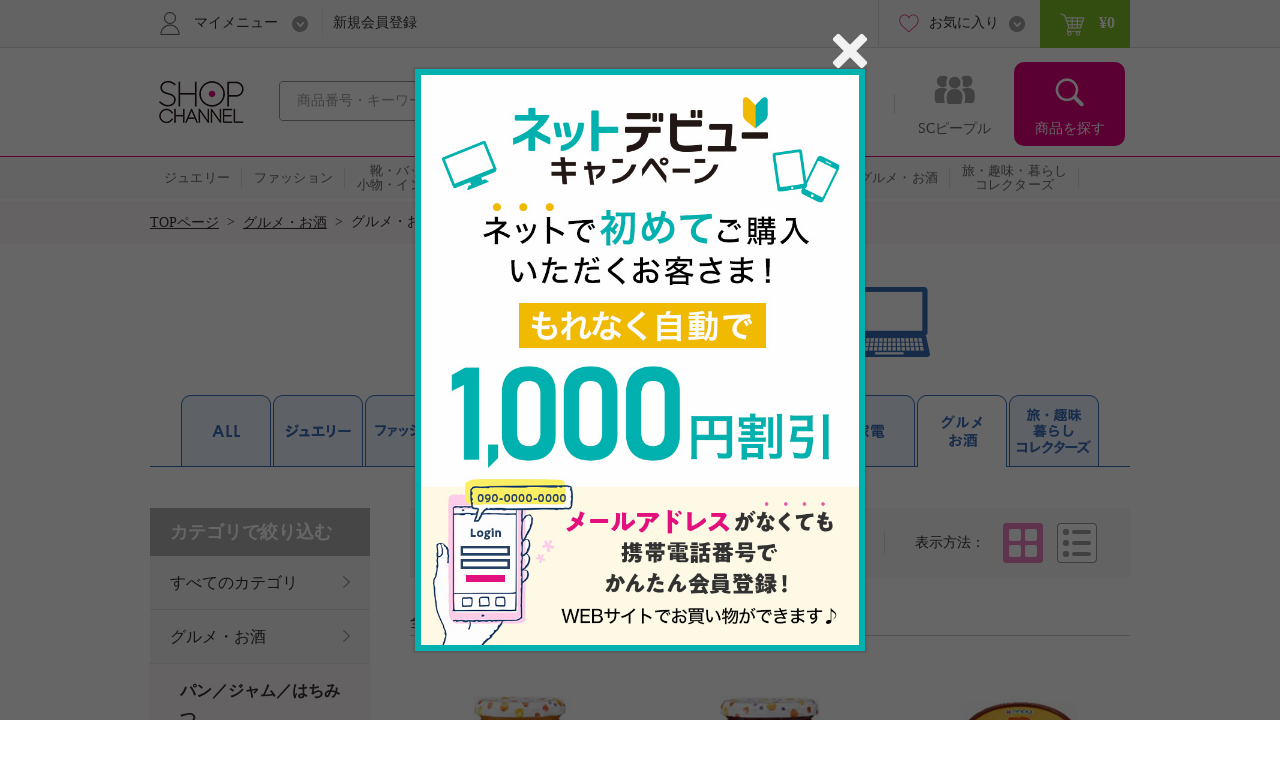

--- FILE ---
content_type: text/html; charset=utf-8
request_url: https://www.shopch.jp/pc/product/prodlist/condid?isNarrowSearch=1&webcondId=81netonly&showOutStock=0&category1=08&category2=067&icon=000025
body_size: 20934
content:
<!DOCTYPE html>
<html xmlns="http://www.w3.org/1999/xhtml"
	xmlns:jsc="http://api.shopch.jp/thymeleaf/jsc" data-system-datetime="202601251247">
<head>
<meta charset="UTF-8">

<meta http-equiv="Content-Language" content="ja" />
<meta http-equiv="Content-Type" content="text/html; charset=UTF-8" />
<meta http-equiv="Content-Style-Type" content="text/css" />
<meta http-equiv="Content-Script-Type" content="text/javascript" />
<meta name="_validation_token_header" content="X-VALIDATION-TOKEN"><meta name="_validation_token" content="e9b5b323a2327543e3e4e7976fce2ab636eab401efba2abe2399f77b9fcd3dcd">
<link href="/com/css/jsc-common-renew.css?ver=5.95.0" rel="stylesheet" type="text/css" />
<link href="/com/css/jquery.autocomplete.css?ver=5.95.0" rel="stylesheet" type="text/css" />
<script charset="SHIFT-JIS" src="/com/js/jsc-encode-mix.js?ver=5.95.0" type="text/javascript"></script>
<script src="/com/js/jquery-1.7.1.min.js?ver=5.95.0" type="text/javascript"></script>
<script src="/com/js/jquery-ui-1.9.2.custom.js?ver=5.95.0" type="text/javascript"></script>
<script src="/com/js/jquery.autocomplete.js?ver=5.95.0" type="text/javascript"></script>
<script src="/com/js/ecl.js?ver=5.95.0" type="text/javascript"></script>
<script charset="SHIFT-JIS" src="/com/js/suggest_jsc-search.js?ver=5.95.0" type="text/javascript"></script>
<script charset="SHIFT-JIS" src="/com/js/token-validator.js?ver=5.95.0" type="text/javascript"></script>
<!-- OptimizelyTag.html start -->
<!-- Start KARTE Tag -->
<script>!function(n){var o=window[n]=function(){var n=[].slice.call(arguments);return o.x?o.x.apply(0,n):o.q.push(n)};o.q=[],o.i=Date.now(),o.allow=function(){o.o="allow"},o.deny=function(){o.o="deny"}}("krt")</script>
<script async src="https://cdn-edge.karte.io/efc14869609d77d104498d555d14e8d9/edge.js"></script>
<!-- End KARTE Tag -->

<!-- Global site tag (gtag.js) - Google Ads: 979216548 --> <script async src="https://www.googletagmanager.com/gtag/js?id=AW-979216548"></script> <script> window.dataLayer = window.dataLayer || []; function gtag(){dataLayer.push(arguments);} gtag('js', new Date()); gtag('config', 'AW-979216548'); </script> 

<!-- Google Tag Manager -->
<script>(function(w,d,s,l,i){w[l]=w[l]||[];w[l].push({'gtm.start':
new Date().getTime(),event:'gtm.js'});var f=d.getElementsByTagName(s)[0],
j=d.createElement(s),dl=l!='dataLayer'?'&l='+l:'';j.async=true;j.src=
'https://www.googletagmanager.com/gtm.js?id='+i+dl;f.parentNode.insertBefore(j,f);
})(window,document,'script','dataLayer','GTM-KP97XGF');</script>
<!-- End Google Tag Manager -->
<!-- OptimizelyTag.html end -->






<title>グルメ・お酒　ネット限定商品- 通販・テレビショッピングのショップチャンネル</title>
<meta property="og:title" content="グルメ・お酒　ネット限定商品" />
<meta property="og:type" content="product">
<meta property="og:image" content="https://www.shopch.jp/com/images/common/ogp_shoplogo.gif">
<meta property="og:url" content="https://www.shopch.jp/pc/product/prodlist/condid?webcondId=81netonly">
<meta property="og:site_name" content="ShopChannel">
<meta property="og:locale" content="ja_JP">
<meta property="fb:app_id" content="162013733936158" />

<meta name="description" content="グルメ・お酒　ネット限定商品の一覧はこちら。ショップチャンネルならではの商品を一挙にご案内します。">
<meta name="keywords" content="ショップチャンネル,Shopchannel,テレビショッピング,通販,通信販売,ネットショッピング,ジュエリー,ホーム,エレクトロ,インテリア,家電,美容,ダイエット,グルメ,お酒,コレクターズ,旅行,お花">
<link rel="canonical" href="https://www.shopch.jp/ap/prodlst/81netonly" />
<link rel="alternate" media="only screen and (max-width: 640px)" href="https://www.shopch.jp/sp/ap/prodlst/81netonly" />

<link rel="stylesheet" media="all" href="/com/css/common.css?ver=5.95.0" type="text/css"/>
<link rel="stylesheet" media="all" href="/com/css/layout.css?ver=5.95.0" type="text/css"/>
<link rel="stylesheet" media="all" href="/com/css/common/side.css?ver=5.95.0" type="text/css"/>
<link rel="stylesheet" media="all" href="/com/css/common/head_foot.css?ver=5.95.0" type="text/css"/>
<link rel="stylesheet" media="all" href="/com/css/part.css?ver=5.95.0" type="text/css"/>
<link rel="stylesheet" media="print" href="/com/css/print.css?ver=5.95.0" type="text/css"/>
<link rel="stylesheet" media="all" href="/com/css/item_part.css?ver=5.95.0" type="text/css"/>
<link rel="stylesheet" media="all" href="/com/css/common/include.css?ver=5.95.0" type="text/css"/>
<link rel="stylesheet" media="all" href="/com/css/kuchikomi.css?ver=5.95.0" type="text/css" />
<link rel="stylesheet" media="all" href="/com/css/star.css?ver=5.95.0" type="text/css" />
<link rel="stylesheet" media="all" href="/css/WishList/WishList-renew.css?ver=5.95.0" type="text/css" />
<link rel="stylesheet" media="all" href="/css/ProdList.css?ver=5.95.0" type="text/css" />
<link rel="stylesheet" media="all" href="/css/ProdListNoTab.css?ver=5.95.0" type="text/css" />
<link rel="stylesheet" href="/com/js/fancybox/jquery.fancybox-1.3.4.css?ver=5.95.0" type="text/css"/>
<link rel="stylesheet" href="/com/css/search-result.css?ver=5.95.0" type="text/css"/>

<script charset="SHIFT-JIS" src="/com/js/fancybox/jquery.fancybox-1.3.4.pack.js?ver=5.95.0" type="text/javascript"></script>
<script charset="SHIFT-JIS" src="/com/js/funcybox_controll.js?ver=5.95.0" type="text/javascript"></script>
<script charset="SHIFT-JIS" src="/js/jQueryAutoHeight.js?ver=5.95.0" type="text/javascript"></script>
<script charset="SHIFT-JIS" src="/js/WishList/WishList.js?ver=5.95.0" type="text/javascript"></script>
<script charset="SHIFT-JIS" src="/js/search-result.js?ver=5.95.0" type="text/javascript"></script>
<script charset="SHIFT-JIS" src="/com/js/itemlist-renew.js?ver=5.95.0" type="text/javascript"></script>
<script charset="SHIFT-JIS" src="/com/js/color-select.js?ver=5.95.0" type="text/javascript"></script>
<script charset="SHIFT-JIS" src="/js/ProdListTab.js?ver=5.95.0" type="text/javascript"></script>
<script charset="SHIFT-JIS" src="/com/js/moment.min.js?ver=5.95.0" type="text/javascript"></script>
<script charset="SHIFT-JIS" src="/com/js/jquery.bxslider.min.js?ver=5.95.0" type="text/javascript"></script>
<script charset="SHIFT-JIS" src="/com/js/jquery.tmpl.min.js?ver=5.95.0" type="text/javascript"></script>
<script charset="SHIFT-JIS" src="/com/js/jquery.heightLine.js?ver=5.95.0" type="text/javascript"></script>
<script charset="SHIFT-JIS" src="/com/js/jquery.heightLineList.js?ver=5.95.0" type="text/javascript"></script>
<script charset="SHIFT-JIS" src="/com/js/jquery.lazyload.js?ver=5.95.0" type="text/javascript"></script>
<script charset="SHIFT-JIS" src="/js/QuickSearchBrandList.js?ver=5.95.0" type="text/javascript"></script>
<script charset="SHIFT-JIS" src="/com/js/brand-select.js?ver=5.95.0" type="text/javascript"></script>
<script charset="SHIFT-JIS" src="/js/WishList/AppealFloat.js?ver=5.95.0" type="text/javascript"></script>
<script charset="SHIFT-JIS" src="/js/ProdListHistoryRecommend.js?ver=5.95.0" type="text/javascript"></script>

</head>
<body>
	<div id="document">

		
		<noscript>ジャバスクリプト（JavaScript）の設定が有効の場合のみご利用いただけます。お手数ですが、ご利用のインターネット閲覧ソフト（ブラウザ）の設定をご確認のうえ、ご利用ください。</noscript>
		<script type="text/javascript">
		<!--
			var cookiename = "C_SESSION";
			document.cookie = cookiename + "=1; path='/'";
			if (document.cookie.indexOf(cookiename + "=") == -1) {
				document
						.write("Cookieの設定が有効の場合のみご利用いただけます。お手数ですが、ご利用のインターネット閲覧ソフト（ブラウザ）の設定をご確認のうえ、ご利用ください。");
			}
		//-->
		</script>

		
		

		
		
			
		<script charset="SHIFT-JIS" src="/com/js/common.js?ver=5.95.0" type="text/javascript"></script>
		<script charset="SHIFT-JIS" src="/com/js/common-renew.js?ver=5.95.0" type="text/javascript"></script>
		<script charset="SHIFT-JIS" src="/com/js/analyticsInit.js?ver=5.95.0" type="text/javascript"></script>
		<script charset="SHIFT-JIS" src="/com/js/analytics.js?ver=5.95.0" type="text/javascript"></script>
		<div id="gheader">
			<div class="gheader-inner">
				<!-- include sitelogo.inc　ここから -->
<h1 class="gheader-logo">
  <a href="/" name="pagetop"><span style="
    overflow: hidden;
    display: inline-block;
    text-indent: 200%;
    white-space: nowrap;
    vertical-align: middle;
    line-height: 1;
    /* background-image: url('/com/images/common/logo_pinkribon_2021.png'); */
    background-image: url('/com/images/common/logo_2026.gif');
    background-repeat: no-repeat;
    width: 100px;
    height: 59px;
    background-position: 0;
  "
  class="pinkRibbon">心おどる、瞬間を。通販・テレビショッピングのショップチャンネル</span></a>
</h1>

<style type="text/css">
  #gheader-wrap #gheader.is-float .gheader-logo span {
      overflow: hidden;
      display: inline-block;
      text-indent: 200%;
      white-space: nowrap;
      vertical-align: middle;
      line-height: 1;
      /* background-image: url('/com/images/common/logo_pinkribon_2021.png')!important; */
      background-image: url('/com/images/common/logo_2021.png')!important;
      background-size:contain;
      background-repeat: no-repeat;
      width: 53px!important;
      height: 34px!important;
      background-position: 0;
  }
</style>

<!-- include sitelogo.inc　ここまで -->

				<div class="gheader-search">
					<form name="ProdListHeadForm" action="/pc/product/prodlist/keyword" method="get" id="search" accept-charset="Shift_JIS"
						onsubmit="if (this.keyWord.value == '商品番号・キーワード'){ this.keyWord.value='';}">
						<input name="keyWord" id="keyWord" type="text" class="keyword suggestion"
							onfocus="if (this.value == '商品番号・キーワード') this.value = ''; this.style.color = '#444444';"
							onblur="if (this.value == ''){ this.value = '商品番号・キーワード'; this.style.color = '#a0a0a0';}"
							value="商品番号・キーワード"
							autocomplete="off" style="color: rgb(#a0a0a0);" maxlength="50"> <input type="button" class="submit" />
					</form>
				</div>
				<div id="gnav">
					<ul class="gnav-main-nav">
						<!-- 新着情報 -->
						<li class="gnav-newitem">
							<a href="/pc/product/prodlist/condid?webcondId=newA&sort=0&icon=000001&il=Header&ic=new">
								<span>新着商品</span>
							</a>
						</li>
						<!-- 本日お買い得 -->
						<li class="gnav-limited">
							<a href="/pc/product/prodlist/condid?webcondId=kikanP&sort=0&icon=000009&il=Header&ic=kikan">
								<span>本日お買い得</span>
							</a>
						</li>
						<!-- 番組表 -->
						<li class="gnav-program">
							<a href="/pc/tv/programlist?il=Header&ic=programsearch">
								<span>番組表</span>
								
							</a>
						</li>
						<!-- SCピープル -->
						<li class="gnav-people">
							<a href="/pc/product/sstop?il=ss_glonavi&ic=ss_ssTop">
								<span>SCピープル</span>
							</a>
						</li>
						<!-- 商品検索 -->
						<li class="gnav-item-search">
							<button class="js-itemSearch">
								<span>商品を探す</span>
							</button>
						</li>
					</ul>
					<div class="gnav-item-search-content">
						<div class="js-itemSearchScroll">
							<div class="gnav-item-search-content-inner">
								<button class="gnav-close js-close">
									<span>閉じる</span>
								</button>
								<p class="gnav-heading">
									<input name="sideKeyWord" id="sideKeyWord" type="text" class="gnav-search suggestion"
										onfocus="if (this.value == '商品を探す') this.value = ''; this.style.color = '#f9f9f9'; this.style.fontSize = '14px';"
										onblur="if (this.value == ''){ this.value = '商品を探す'; this.style.color = '#f9f9f9'; this.style.backgroundColor = '#ec4ca5'; this.style.fontSize = '';}"
										onclick="this.style.backgroundColor = '#e4007f';"
										value="商品を探す"
										autocomplete="off" maxlength="50"/>
								</p>
								<ul>
									
										
											<li class="gnav-special-offers" id="gnavSpecialOffers">
												<ul>
													
														<li class="gnav-ssv">
															<a href="/pc/tv/ssvlist?il=Drawer_Search&ic=ssv">
																<span>ショップスターバリュー</span>
															</a>
														</li>
													
													
														<li class="gnav-ggv">
															<a href="/pc/tv/ssvlist?il=Drawer_Search&ic=ggv#ggvBlock">
																<span>ゴー!ゴー!バリュー</span>
															</a>
														</li>
													
												</ul>
											</li>
										
									
									
<!-- include v1_DrawerSearch.inc ここから-->
<script charset="SHIFT-JIS" src="/js/vue/vue.Drawer.js?ver=20231225" type="text/javascript" defer="defer"></script>
<style type="text/css">
  .dbnr {margin:0 10px 10px;box-sizing: border-box;}
  .dbnr img {width:100%;}
  #gnav .gnav-item-search-content .gnav-item-search-content-inner #DrawerCommon #tokushu{padding: 0;}
  #gnav .gnav-item-search-content .gnav-item-search-content-inner #DrawerCommon #tokushu li a{position: relative;display: block;border-radius: 0;padding: 0;background: none;color: #333;}
  #gnav .gnav-item-search-content .gnav-item-search-content-inner #DrawerCommon #tokushu li a:before{width: 0;height: 0;}
  #gnav .gnav-item-search-content .gnav-item-search-content-inner #DrawerCommon #tokushu li span{position: relative;display: block;padding: 15px 9px;color: #fff;font-size: 16px;text-decoration: none;}
  #gnav .gnav-item-search-content .gnav-item-search-content-inner #DrawerCommon #tokushu li #dtextlink {text-align: right;padding: 8px;}
  #gnav .gnav-item-search-content .gnav-item-search-content-inner #DrawerCommon #tokushu li #dtextlink a{color: #FFF;text-decoration: underline; font-size:16px;}
  #gnav .gnav-item-search-content .gnav-item-search-content-inner #DrawerCommon #tokushu li #dtextlink a:hover{opacity:0.7;}
  #gnav .gnav-item-search-content .gnav-item-search-content-inner #DrawerCommon #textBanner,#gnav .gnav-item-search-content .gnav-item-search-content-inner #DrawerCommon #saleOutlet {padding: 0;}
  #gnav .gnav-item-search-content .gnav-item-search-content-inner #DrawerCommon #textBanner li,#gnav .gnav-item-search-content .gnav-item-search-content-inner #DrawerCommon #saleOutlet li{border-top: 1px dotted #fff;margin: 0;}
  #gnav .gnav-item-search-content .gnav-item-search-content-inner #DrawerCommon #textBanner li a,#gnav .gnav-item-search-content .gnav-item-search-content-inner #DrawerCommon #saleOutlet li a{position: relative;display: block;padding: 15px 9px;color: #fff;font-size: 16px;border-radius: 0;background: none;text-decoration: none;}
  #gnav .gnav-item-search-content .gnav-item-search-content-inner #DrawerCommon #textBanner li a:before,#gnav .gnav-item-search-content .gnav-item-search-content-inner #DrawerCommon #saleOutlet li a:before{background-position: 0 -1506px;}
  #gnav .gnav-item-search-content .gnav-item-search-content-inner #DrawerCommon #textBanner li a:hover,#gnav .gnav-item-search-content .gnav-item-search-content-inner #DrawerCommon #saleOutlet li a:hover{background: #ef66b2;}
  .instagram-icon {
    --iconSize: 29px;
  }
  .instagram-icon {
    display: inline-block;
    width: var(--iconSize);
    height: var(--iconSize);
    padding-right: 20px;
    background-image: url('/images/vsm/Instagram_Glyph_White_58x58.png');
    background-repeat: no-repeat;
    background-size: var(--iconSize) var(--iconSize);
  }
</style>
<li class="gnav-brand"><a href="/pc/product/brandlist?il=DrawerSearch&amp;ic=brand">ブランドから探す</a></li>
<li class="gnav-category"><span>カテゴリから探す</span>
  <ul>
    <li><a href="/pc/product/prodlist/category?category1=01&amp;il=DrawerSearch&amp;ic=jewelry">ジュエリー</a></li>
    <li><a href="/pc/product/prodlist/category?category1=02&amp;il=DrawerSearch&amp;ic=fashion">ファッション</a></li>
    <li><a href="/pc/product/prodlist/category?category1=03&amp;il=DrawerSearch&amp;ic=bag">靴・バッグ・小物・インナー</a></li>
    <li><a href="/pc/product/prodlist/category?category1=04&amp;il=DrawerSearch&amp;ic=cosme">コスメ</a></li>
    <li><a href="/pc/product/prodlist/category?category1=05&amp;il=DrawerSearch&amp;ic=beauty">美容・ダイエット・フィットネス</a></li>
    <li><a href="/pc/product/prodlist/category?category1=06&amp;il=DrawerSearch&amp;ic=home">ホーム・インテリア</a></li>
    <li><a href="/pc/product/prodlist/category?category1=07&amp;il=DrawerSearch&amp;ic=electro">家電</a></li>
    <li><a href="/pc/product/prodlist/category?category1=08&amp;il=DrawerSearch&amp;ic=gourmet">グルメ・お酒</a></li>
    <li><a href="/pc/product/prodlist/category?category1=09&amp;il=DrawerSearch&amp;ic=collectors">旅・趣味・暮らし・コレクターズ</a></li>
  </ul>
</li>
<li><a href="/pc/product/sstop?il=DrawerSearch&amp;ic=ss_ssTop" style="padding-top: 17px; padding-bottom: 17px;"><img src="/images/ss/logo_white.svg" width="200" height="22" style="display: block; margin-top: 3px;"/></a></li>
<li><a href="/pc/product/vsmcontents/list?il=DrawerSearch&amp;ic=ss_vsm_all" style="display: flex; align-items: center; padding-top: 15px; padding-bottom: 15px;"><i class="instagram-icon"></i><span style="margin-right: 35px;">#ショップチャンネル</span></a></li>
<li id="DrawerCommon">
  <ul id="tokushu" v-cloak="v-cloak">
    <li class="gnav-category" style="padding:0 0 10px;"><span>特集から探す</span>
      <div class="dbnr" v-for="item in tokushuitems"><a :href="item.url" v-if="item.url"><img :src="item.images" :alt="item.alt"/></a></div>
      <p id="dtextlink"><a href="/pc/cmn/a/sp/digest?&amp;il=DrawerSearch&amp;ic=digest">特集をすべて見る</a></p>
    </li>
  </ul>
  <ul id="textBanner" v-cloak="v-cloak">
    <template v-for="item in textitems">
      <li class="gnav-sale"><a :href="item.url" v-if="item.url">{{item.title}}</a></li>
    </template>
  </ul>
  <ul id="saleOutlet" v-cloak="v-cloak">
    <template v-for="item in saleitems">
      <li class="gnav-sale"><a :href="item.url" v-if="item.url">{{item.alt}}</a></li>
    </template>
  </ul>
</li>
<script>
  $(function() {
    drawerVue("tokushu","textBanner","saleOutlet","pc");
  });
</script>
<!-- include v1_DrawerSearch.inc ここまで-->
								</ul>
							</div>
						</div>
					</div>
				</div>
				<div class="addSearch">
					<p>商品、ブランド、カテゴリ、特集、口コミ、ランキングなど、さまざまな条件で検索できます。</p>
				</div>
				<div class="gheader-user">
					<div class="gheader-user-inner">
						<!-- ログイン -->
						
						<!-- 未ログイン -->
						
							<div class="gheader-user-name-wrap">
								<p class="gheader-user-name">
									<button class="gheader-user-menu">
										<span>マイメニュー</span>
									</button>
								</p>
								<ul style="display: none;">
									<li>
										<a href="/pc/user/login?il=Mymenu&ic=login">
											<span>ログイン</span>
										</a>
									</li>
									<li class="gheader-account">
										<a href="/pc/user/myaccount/top?il=Mymenu&ic=account">
											<span>マイアカウント</span>
										</a>
									</li>
									<li>
										<a href="/PurchaseHistory.do?il=Mymenu&ic=purchasehistory">
											購入履歴
											<span class="sub">キャンセル/変更/交換/クチコミ投稿</span>
										</a>
									</li>
									<li>
										<a href="/pc/product/browsehistory?il=Mymenu&ic=browshistory">
											<span>閲覧履歴</span>
										</a>
									</li>
									<li class="gheader-yourbargain">
										<a href="/pc/user/yourbargain?il=Mymenu&ic=yourbargain">
											あなたへのお買い得商品
											<span class="sub">購入履歴のあるブランドのお買い得商品</span>
										</a>
									</li>
									<li>
										<a href="/pc/user/ms/index?il=Mymenu&ic=membership">
											<span>スターメンバーシップ</span>
										</a>
									</li>
									<li>
										<a href="/pc/cmn/a/guide/index?il=Mymenu&ic=userguide">
											<span>ご利用ガイド</span>
										</a>
									</li>
									<li>
										<a href="/pc/cmn/a/guide/48?Mymenu">
											<span>よくあるご質問</span>
										</a>
									</li>
								</ul>
								<p class="gheader-user-registration">
									<a href="/LoginNewMember.do?il=Header&ic=newmember">新規会員登録</a>
								</p>
							</div>
						
						<div class="gheader-user-data">
							
							
							<div class="gheader-user-favorite">
								<p class="gheader-user-favorite-pulldown"><a href="javascript:void(0);"><span>お気に入り</span></a></p>
								<ul style="display: none;">
									<li>
										<a href="/pc/user/wishlist/list?il=Header&ic=wishlist">
											<span>お気に入り商品</span>
											
										</a>
									</li>
									<li>
										<a href="/pc/user/wishlistbrand/list?il=Header&ic=wishlistbrand">
											<span>お気に入りブランド</span>
											
										</a>
									</li>
									<li>
										<a href="/pc/user/ssfollow/list?il=Header&ic=ss_followlist">
											<span>フォローリスト</span>
											
										</a>
									</li>
								</ul>
							</div>
							<p class="gheader-user-cart">
								<a href="/CartItemList.do?il=Header&ic=cartitem">
									<span data-gheader="cart-price">&yen;0</span>
									
								</a>
							</p>
						</div>
					</div>
				</div>
			</div>
		</div>
		<div id="gheader-category">
			<ul>
				<a href="/pc/product/prodlist/category?category1=01&il=Header&ic=jewelry">
					<li><span>ジュエリー</span></li></a>
				<a href="/pc/product/prodlist/category?category1=02&il=Header&ic=fashion">
					<li><span>ファッション</span></li></a>
				<a href="/pc/product/prodlist/category?category1=03&il=Header&ic=bag">
					<li><span>靴・バッグ<br/>小物・インナー</span></li></a>
				<a href="/pc/product/prodlist/category?category1=04&il=Header&ic=cosme">
					<li><span>コスメ</span></li></a>
				<a href="/pc/product/prodlist/category?category1=05&il=Header&ic=beauty">
					<li><span>美容・ダイエット<br/>フィットネス</span></li></a>
				<a href="/pc/product/prodlist/category?category1=06&il=Header&ic=home">
					<li><span>ホーム・インテリア</span></li></a>
				<a href="/pc/product/prodlist/category?category1=07&il=Header&ic=electro">
					<li><span>家電</span></li></a>
				<a href="/pc/product/prodlist/category?category1=08&il=Header&ic=gourmet">
					<li><span>グルメ・お酒</span></li></a>
				<a href="/pc/product/prodlist/category?category1=09&il=Header&ic=collectors">
				<li><span>旅・趣味・暮らし<br>コレクターズ</span></li></a>
				<a href="/pc/product/prodlist/condid?webcondId=saleall&il=Header&ic=sale">
					<li><span>SALE</span></li></a>
			</ul>
		</div>
		<!-- v1_BigEventSign.html START -->
<!-- v1_BigEventSign.html END -->

		
		<!-- v1_gheader-banner.html　ここから -->
<!-- KARTE表示 start  -->
<style>
  #gheader-banner {
    margin: 15px auto;
    width: 980px;
    display: none;
  }
  #gheader-banner:has(img[src]) {
    display: block;
  }
  #gheader-banner a {
    display: block;
    pointer-events: none;
  }
  #gheader-banner a[href] {
    pointer-events: auto;
  }
  #gheader-banner img {
    width: 100%;
    height: auto;
    vertical-align: bottom;
    display: none;
  }
  #gheader-banner img[src] {
    display: block;
  }
</style>
<div id="gheader-banner">
  <a>
    <img width="980" height="60" alt="" />
  </a>
</div>
<!-- KARTE表示 end -->
<!-- v1_gheader-banner.html　ここまで -->
		<!-- v1_allPageCssJs.html START-->
<!-- v1_allPageCssJs.html END-->
		<!-- v1_BigEvent.inc START-->
<script charset="SHIFT-JIS" src="/js/vue/vue.min.js" type="text/javascript"></script>
<script src="/js/vue/vue.toppageBanner.js?ver=20250701" type="text/javascript" defer="defer"></script>
<link rel="stylesheet" type="text/css" href="/css/eventBanner.css?ver=20251210"/>
<style>[v-cloak] {display: none;}</style>

<!-- JSON start  
 <div id="bigEvent" style="position:relative;" v-cloak="v-cloak">
  <div class="carousel-banner">
    <div class="inner" id="bigEvent_banner">
      <div v-for="item in items" style="width:980px;margin:20px auto 20px;"><a :href="item.url" v-if="item.url"><img :src="item.image_pc" :alt="item.alt"/></a><img :src="item.image_pc" :alt="item.alt" v-else="v-else"/></div>
    </div>
  </div>
</div> 
<script>
  window.BigEventRemoveBanners = function(){
    const bigEventRemoveBanners = [];
    return bigEventRemoveBanners;
  }
  $(function() {
    bannerVue("bigEvent", "bigEvent", "BigEvent", "pc");
  });
</script> 
 JSON end -->

<!-- v1_BigEvent.inc END-->
	
		
	
		<div id="BreadCrumb"><ul><li class="home"><a href="/">TOPページ</a>&nbsp;&nbsp;&gt;&nbsp;&nbsp;</li><li><a href="/pc/product/prodlist/category?category1=08&amp;il=SP_D&amp;ic=gu">グルメ・お酒</a>&nbsp;&nbsp;&gt;&nbsp;&nbsp;</li><li>グルメ・お酒　ネット限定商品</li></ul><div class="clearFloat">&nbsp;</div></div>

		<!-- I-05_02-TOP.html start -->
<!-- I-05_02-TOP.html end -->
		<div id="headerIncludeBlock"></div>

		<!--商品一覧 -->
		<div id="mainContents">
			<!-- タイトル -->
			<h1 class="mod-pagetitle">グルメ・お酒　ネット限定商品</h1>
			<!-- 上部Inc -->
			<div id="brand-top-inc-wrapper" class="webcond">
				<style type="text/css">
<!--
#mainContents h1.mod-pagetitle {display:none;}
#thisHeader {width:980px; height:75px; background:url(/images/tk/netonly/netonly-back.gif); margin:0px 0px -20px 0px; no-repeat 0 0;}
#thisHeader ul {margin:0px 0px 0px 30px; height:95px;}
#thisHeader ul a {margin:0px; padding:0px; display:block;}
#thisHeader ul li {list-style:url(none) none; float:left; margin:0px; padding:0px;	height:75px; line-height:1px;}
#netonly1 a {width:92px; background: url(/images/tk/netonly/netonly-btn01a.gif) no-repeat 0 0; height: 75px;}
#netonly2 a {width:92px; background: url(/images/tk/netonly/netonly-btn02a.gif) no-repeat 0 0; height: 75px;}
#netonly3 a {width:92px; background: url(/images/tk/netonly/netonly-btn03a.gif) no-repeat 0 0; height: 75px;}
#netonly4 a {width:92px; background: url(/images/tk/netonly/netonly-btn04a.gif) no-repeat 0 0; height: 75px;}
#netonly5 a {width:92px; background: url(/images/tk/netonly/netonly-btn05a.gif) no-repeat 0 0; height: 75px;}
#netonly6 a {width:92px; background: url(/images/tk/netonly/netonly-btn06a.gif) no-repeat 0 0; height: 75px;}
#netonly7 a {width:92px; background: url(/images/tk/netonly/netonly-btn07a.gif) no-repeat 0 0; height: 75px;}
#netonly8 {width:92px; background: url(/images/tk/netonly/netonly-btn08a.gif) no-repeat 0 0; height: 75px;}
#netonly9 a {width:92px; background: url(/images/tk/netonly/netonly-btn09a.gif) no-repeat 0 0; height:75px;}
#netonly10 a {width:92px; background: url(/images/tk/netonly/netonly-btn10a.gif) no-repeat 0 0; height:75px;}

#netonly1 a:hover {background: url(/images/tk/netonly/netonly-btn01b.gif) no-repeat 0 0; height: 75px;}
#netonly2 a:hover {background: url(/images/tk/netonly/netonly-btn02b.gif) no-repeat 0 0; height: 75px;}
#netonly3 a:hover {background: url(/images/tk/netonly/netonly-btn03b.gif) no-repeat 0 0; height: 75px;}
#netonly4 a:hover {background: url(/images/tk/netonly/netonly-btn04b.gif) no-repeat 0 0; height: 75px;}
#netonly5 a:hover {background: url(/images/tk/netonly/netonly-btn05b.gif) no-repeat 0 0; height: 75px;}
#netonly6 a:hover {background: url(/images/tk/netonly/netonly-btn06b.gif) no-repeat 0 0; height: 75px;}
#netonly7 a:hover {background: url(/images/tk/netonly/netonly-btn07b.gif) no-repeat 0 0; height: 75px;}
#netonly8 a:hover {background: url(/images/tk/netonly/netonly-btn08b.gif) no-repeat 0 0; height: 75px;}
#netonly9 a:hover {background: url(/images/tk/netonly/netonly-btn09b.gif) no-repeat 0 0; height:75px;}
#netonly10 a:hover {background: url(/images/tk/netonly/netonly-btn10b.gif) no-repeat 0 0; height:75px;}

-->
</style>
<img src="/images/tk/netonly/netonly-img01.gif" style="margin:25px 0px 0px 0px"><br>
<link href="/pc/css/bnr.css" rel="stylesheet" type="text/css" media="all">
<div id="thisHeader">

	<ul id="hdr">
		<li id="netonly10"><a href="/pc/product/prodlist/condid?webcondId=netonlyall&il=81netonly&ic=netonlyall"></a></li>
		<li id="netonly1"><a href="/pc/product/prodlist/condid?webcondId=11netonly&il=81netonly&ic=11netonly"></a></li>
		<li id="netonly2"><a href="/pc/product/prodlist/condid?webcondId=51netonly&il=81netonly&ic=51netonly"></a></li>
		<li id="netonly3"><a href="/pc/product/prodlist/condid?webcondId=61netonly&il=81netonly&ic=61netonly"></a></li>
		<li id="netonly4"><a href="/pc/product/prodlist/condid?webcondId=41netonly&il=81netonly&ic=41netonly"></a></li>
		<li id="netonly5"><a href="/pc/product/prodlist/condid?webcondId=42netonly&il=81netonly&ic=42netonly"></a></li>
		<li id="netonly6"><a href="/pc/product/prodlist/condid?webcondId=22netonly&il=81netonly&ic=22netonly"></a></li>
		<li id="netonly7"><a href="/pc/product/prodlist/condid?webcondId=91netonly&il=81netonly&ic=91netonly"></a></li>
		<li id="netonly8"><img src="/images/tk/netonly/netonly-btn08c.gif"></li>
		<li id="netonly9"><a href="/pc/product/prodlist/condid?webcondId=31netonly&il=81netonly&ic=31netonly"></a></li>
	</ul>
</div>

			</div>

			<div id="top-relation" class="mod-relation-link"></div>
			<div id="top-speller" class="mod-relation-link"></div>

			<div id="tabNav" class="mod-tab"></div>
			<style type="text/css">
				.mod-tab:before {	border:none;}
			</style>

			<div class="content-wrap">
				<div id="mainContentBlock">

					<!-- 表示切替アクションフォーム -->
					

		<!-- 表示切替アクションフォーム -->
		<form name="ConditionForm">
			<div class="mod-sort">
				<h2 class="heading">表示切り替え</h2>
				<!-- ソート順 -->
				<div class="sort-select">
					<div class="mod-select">
						<select name="sort" onChange="submitNarrowSearch('sort')">
							
								<option value="9" selected="selected">おすすめ順</option>
							
								<option value="1">放送が新しい順</option>
							
								<option value="3">価格が安い順</option>
							
								<option value="4">価格が高い順</option>
							
								<option value="10">クチコミ件数が多い順</option>
							
								<option value="12">クチコミ評価が高い順</option>
							
						</select>
					</div>
				</div>
				<!-- 表示方法 -->
				<div class="sort-button">
					<h3 class="heading">表示方法</h3>
					<ul>
						
						
							<li class="tile is-active"><a href="javascript:void(0)">タイル</a></li>
							<li class="list"><a href="javascript:changeViewType('0');">リスト</a></li>
						
					</ul>
				</div>
			</div>
		</form>


	

					<!--商品一覧アクションフォーム -->
					

		<form name="ProdListActionForm" id="submitForm" method="GET">
			<input type="hidden" name="webcondId" id="webcondId" value="81netonly">
			<input type="hidden" name="category1" id="category1" value="08">
			<input type="hidden" name="category2" id="category2" value="067">
			<input type="hidden" name="category3" id="category3" value="">
			<input type="hidden" name="category4" id="category4" value="">
			
			
			
			
				<input type="hidden" name="icon" value="000025">
			
			<input type="hidden" name="keyWord" id="keyWord" value="">
			<input type="hidden" name="searchOnDesc" id="searchOnDesc" value="">
			<input type="hidden" name="onAirTerm" id="onAirTerm" value="">
			<input type="hidden" name="isNarrowSearch" value="1">
			<input type="hidden" name="searchType" id="searchType" value="0">
			<input type="hidden" name="sort" id="sort" value="">
			<input type="hidden" name="viewType" id="viewType" value="1" >
			<input type="hidden" name="showOutStock" id="showOutStock" value="0" >
			<input type="hidden" name="page" id="page" value="1">
		</form>

	

					<!--商品一覧 -->
					

		<div class="mod-itemCount">
			<!-- 件数超過メッセージ -->
			
			<!-- 総件数 -->
			全18商品
		</div>

		<div class="mod-itemList-detail is-tile">
			<ul class="js-itemListHeight">
				
					
						<li>
							<div class="jsc-item-rcptno" id="jsc-item-rcptno1" style="display:none">801156</div>
							<div class="mod-item">

								<!-- 商品画像-->
								<div class="image">
									<div class="js-imgSwap">
										<!-- メイン画像 -->
										<div class="itemImage">
											<a href="/pc/product/proddetail?reqprno=801156&amp;fromProdList=true&amp;webConditionCategory=08&amp;breadcrumb=%E3%82%B0%E3%83%AB%E3%83%A1%E3%83%BB%E3%81%8A%E9%85%92%E3%80%80%E3%83%8D%E3%83%83%E3%83%88%E9%99%90%E5%AE%9A%E5%95%86%E5%93%81&amp;il=Search_ItemTile&amp;ic=item_S">
												
												<img src="/img/prod/801/156/80115651M.jpg" data-mouseout="/img/prod/801/156/80115651M.jpg" alt="フルーツ×フルーツ パインアップル" width="220" height="220" class="prodImgBtn"/>
												
											</a>
										</div>
										<!-- サムネイル画像 -->
										<div class="subWrapper">
											
										</div>
									</div>
								</div>

								<!-- 商品情報-->
								<div class="body">
									<!-- アイコン-->
									<div class="item-ico-list-wrap">
										<ul class="item-ico-list">
											<li>
												<img alt="残りわずか" width="65" height="14" src="/img/icon/000002.gif?ver=5.95.0">
											</li>
											<li>
												<img alt="ネット限定商品" width="65" height="14" src="/img/icon/000025.gif?ver=5.95.0">
											</li>
										</ul>
									</div>

									<!-- 商品名-->
									<p class="item-name">
										<a href="/pc/product/proddetail?reqprno=801156&amp;fromProdList=true&amp;webConditionCategory=08&amp;breadcrumb=%E3%82%B0%E3%83%AB%E3%83%A1%E3%83%BB%E3%81%8A%E9%85%92%E3%80%80%E3%83%8D%E3%83%83%E3%83%88%E9%99%90%E5%AE%9A%E5%95%86%E5%93%81&amp;il=Search_ItemTile&amp;ic=item_S">フルーツ×フルーツ パインアップル</a>
									</p>

									<!-- キャッチコピー-->
									<p class="item-catch">果実と果汁だけで甘さを引き出したフルーツスプレッド。すっきりとした甘さに仕上げました。</p>

									<!-- 価格情報-->
									<p class="item-price">
										<span class="item-wrapper">
											
												
												
												
												
												
												
												
												<span class="" ></span>
											
										</span>

										<!-- 期間-->
										<span class="period-wrapper">
											<!-- 期間限定価格最終日文言-->
											
											<!-- 期間限定価格文言曜日あり-->
											
										</span>

										
											<!-- 前価格-->
											<span class="wprice">
												
											</span>
											<!-- 現在価格-->
											
											
											
												<!-- アウトレット商品以外-->
												
												
												
													<span class="priceB">&yen;3,080</span>
												
											
											<span class="tax">（税込）</span>
											
										
									</p>

									<!-- クチコミ-->
									<div class="item-evaluation-wrap">
										<div class="item-evaluation kuchikomi">

											
												
												
													<a href="https://www.shopch.jp/pc/product/review/list?reqPrNo=801156&amp;il=Search_ItemTile&amp;ic=review_S">1件のクチコミ</a>
												
											

										</div>
									</div>

									<!-- お気に入り-->
									<div class="item-wish-list-button wish-list-area">
										<a href="javascript:void(0);" data-req-pr-no="801156">
											<span class="button-wishlist">お気に入りに登録</span>
										</a>
									</div>

								</div>
							</div>
						</li>
					
						<li>
							<div class="jsc-item-rcptno" id="jsc-item-rcptno2" style="display:none">801153</div>
							<div class="mod-item">

								<!-- 商品画像-->
								<div class="image">
									<div class="js-imgSwap">
										<!-- メイン画像 -->
										<div class="itemImage">
											<a href="/pc/product/proddetail?reqprno=801153&amp;fromProdList=true&amp;webConditionCategory=08&amp;breadcrumb=%E3%82%B0%E3%83%AB%E3%83%A1%E3%83%BB%E3%81%8A%E9%85%92%E3%80%80%E3%83%8D%E3%83%83%E3%83%88%E9%99%90%E5%AE%9A%E5%95%86%E5%93%81&amp;il=Search_ItemTile&amp;ic=item_S">
												
												<img src="/img/prod/801/153/80115351M.jpg" data-mouseout="/img/prod/801/153/80115351M.jpg" alt="フルーツ×フルーツ いちご" width="220" height="220" class="prodImgBtn"/>
												
											</a>
										</div>
										<!-- サムネイル画像 -->
										<div class="subWrapper">
											
										</div>
									</div>
								</div>

								<!-- 商品情報-->
								<div class="body">
									<!-- アイコン-->
									<div class="item-ico-list-wrap">
										<ul class="item-ico-list">
											<li>
												<img alt="ネット限定商品" width="65" height="14" src="/img/icon/000025.gif?ver=5.95.0">
											</li>
										</ul>
									</div>

									<!-- 商品名-->
									<p class="item-name">
										<a href="/pc/product/proddetail?reqprno=801153&amp;fromProdList=true&amp;webConditionCategory=08&amp;breadcrumb=%E3%82%B0%E3%83%AB%E3%83%A1%E3%83%BB%E3%81%8A%E9%85%92%E3%80%80%E3%83%8D%E3%83%83%E3%83%88%E9%99%90%E5%AE%9A%E5%95%86%E5%93%81&amp;il=Search_ItemTile&amp;ic=item_S">フルーツ×フルーツ いちご</a>
									</p>

									<!-- キャッチコピー-->
									<p class="item-catch">果実と果汁だけで甘さを引き出したフルーツスプレッド。すっきりとした甘さに仕上げました。</p>

									<!-- 価格情報-->
									<p class="item-price">
										<span class="item-wrapper">
											
												
												
												
												
												
												
												
												<span class="" ></span>
											
										</span>

										<!-- 期間-->
										<span class="period-wrapper">
											<!-- 期間限定価格最終日文言-->
											
											<!-- 期間限定価格文言曜日あり-->
											
										</span>

										
											<!-- 前価格-->
											<span class="wprice">
												
											</span>
											<!-- 現在価格-->
											
											
											
												<!-- アウトレット商品以外-->
												
												
												
													<span class="priceB">&yen;3,080</span>
												
											
											<span class="tax">（税込）</span>
											
										
									</p>

									<!-- クチコミ-->
									<div class="item-evaluation-wrap">
										<div class="item-evaluation kuchikomi">

											

										</div>
									</div>

									<!-- お気に入り-->
									<div class="item-wish-list-button wish-list-area">
										<a href="javascript:void(0);" data-req-pr-no="801153">
											<span class="button-wishlist">お気に入りに登録</span>
										</a>
									</div>

								</div>
							</div>
						</li>
					
						<li>
							<div class="jsc-item-rcptno" id="jsc-item-rcptno3" style="display:none">801151</div>
							<div class="mod-item">

								<!-- 商品画像-->
								<div class="image">
									<div class="js-imgSwap">
										<!-- メイン画像 -->
										<div class="itemImage">
											<a href="/pc/product/proddetail?reqprno=801151&amp;fromProdList=true&amp;webConditionCategory=08&amp;breadcrumb=%E3%82%B0%E3%83%AB%E3%83%A1%E3%83%BB%E3%81%8A%E9%85%92%E3%80%80%E3%83%8D%E3%83%83%E3%83%88%E9%99%90%E5%AE%9A%E5%95%86%E5%93%81&amp;il=Search_ItemTile&amp;ic=item_S">
												
												<img src="/img/prod/801/151/80115151M.jpg" data-mouseout="/img/prod/801/151/80115151M.jpg" alt="焼いておいしいカレーパン" width="220" height="220" class="prodImgBtn"/>
												
											</a>
										</div>
										<!-- サムネイル画像 -->
										<div class="subWrapper">
											
										</div>
									</div>
								</div>

								<!-- 商品情報-->
								<div class="body">
									<!-- アイコン-->
									<div class="item-ico-list-wrap">
										<ul class="item-ico-list">
											<li>
												<img alt="残りわずか" width="65" height="14" src="/img/icon/000002.gif?ver=5.95.0">
											</li>
											<li>
												<img alt="ネット限定商品" width="65" height="14" src="/img/icon/000025.gif?ver=5.95.0">
											</li>
										</ul>
									</div>

									<!-- 商品名-->
									<p class="item-name">
										<a href="/pc/product/proddetail?reqprno=801151&amp;fromProdList=true&amp;webConditionCategory=08&amp;breadcrumb=%E3%82%B0%E3%83%AB%E3%83%A1%E3%83%BB%E3%81%8A%E9%85%92%E3%80%80%E3%83%8D%E3%83%83%E3%83%88%E9%99%90%E5%AE%9A%E5%95%86%E5%93%81&amp;il=Search_ItemTile&amp;ic=item_S">焼いておいしいカレーパン</a>
									</p>

									<!-- キャッチコピー-->
									<p class="item-catch">パンに塗って焼くだけでザクザク食感のカレーパン風トーストに。食欲そそるスパイシーな香りが楽しめます。</p>

									<!-- 価格情報-->
									<p class="item-price">
										<span class="item-wrapper">
											
												
												
												
												
												
												
												
												<span class="" ></span>
											
										</span>

										<!-- 期間-->
										<span class="period-wrapper">
											<!-- 期間限定価格最終日文言-->
											
											<!-- 期間限定価格文言曜日あり-->
											
										</span>

										
											<!-- 前価格-->
											<span class="wprice">
												
											</span>
											<!-- 現在価格-->
											
											
											
												<!-- アウトレット商品以外-->
												
												
												
													<span class="priceB">&yen;3,360</span>
												
											
											<span class="tax">（税込）</span>
											
										
									</p>

									<!-- クチコミ-->
									<div class="item-evaluation-wrap">
										<div class="item-evaluation kuchikomi">

											

										</div>
									</div>

									<!-- お気に入り-->
									<div class="item-wish-list-button wish-list-area">
										<a href="javascript:void(0);" data-req-pr-no="801151">
											<span class="button-wishlist">お気に入りに登録</span>
										</a>
									</div>

								</div>
							</div>
						</li>
					
						<li>
							<div class="jsc-item-rcptno" id="jsc-item-rcptno4" style="display:none">801150</div>
							<div class="mod-item">

								<!-- 商品画像-->
								<div class="image">
									<div class="js-imgSwap">
										<!-- メイン画像 -->
										<div class="itemImage">
											<a href="/pc/product/proddetail?reqprno=801150&amp;fromProdList=true&amp;webConditionCategory=08&amp;breadcrumb=%E3%82%B0%E3%83%AB%E3%83%A1%E3%83%BB%E3%81%8A%E9%85%92%E3%80%80%E3%83%8D%E3%83%83%E3%83%88%E9%99%90%E5%AE%9A%E5%95%86%E5%93%81&amp;il=Search_ItemTile&amp;ic=item_S">
												
												<img src="/img/prod/801/150/80115051M.jpg" data-mouseout="/img/prod/801/150/80115051M.jpg" alt="焼いておいしいメロンパン" width="220" height="220" class="prodImgBtn"/>
												
											</a>
										</div>
										<!-- サムネイル画像 -->
										<div class="subWrapper">
											
										</div>
									</div>
								</div>

								<!-- 商品情報-->
								<div class="body">
									<!-- アイコン-->
									<div class="item-ico-list-wrap">
										<ul class="item-ico-list">
											<li>
												<img alt="残りわずか" width="65" height="14" src="/img/icon/000002.gif?ver=5.95.0">
											</li>
											<li>
												<img alt="ネット限定商品" width="65" height="14" src="/img/icon/000025.gif?ver=5.95.0">
											</li>
										</ul>
									</div>

									<!-- 商品名-->
									<p class="item-name">
										<a href="/pc/product/proddetail?reqprno=801150&amp;fromProdList=true&amp;webConditionCategory=08&amp;breadcrumb=%E3%82%B0%E3%83%AB%E3%83%A1%E3%83%BB%E3%81%8A%E9%85%92%E3%80%80%E3%83%8D%E3%83%83%E3%83%88%E9%99%90%E5%AE%9A%E5%95%86%E5%93%81&amp;il=Search_ItemTile&amp;ic=item_S">焼いておいしいメロンパン</a>
									</p>

									<!-- キャッチコピー-->
									<p class="item-catch">パンに塗って焼くだけでサックサクのメロンパン風トーストが完成。焼き始めから甘い香りが広がります。</p>

									<!-- 価格情報-->
									<p class="item-price">
										<span class="item-wrapper">
											
												
												
												
												
												
												
												
												<span class="" ></span>
											
										</span>

										<!-- 期間-->
										<span class="period-wrapper">
											<!-- 期間限定価格最終日文言-->
											
											<!-- 期間限定価格文言曜日あり-->
											
										</span>

										
											<!-- 前価格-->
											<span class="wprice">
												
											</span>
											<!-- 現在価格-->
											
											
											
												<!-- アウトレット商品以外-->
												
												
												
													<span class="priceB">&yen;3,360</span>
												
											
											<span class="tax">（税込）</span>
											
										
									</p>

									<!-- クチコミ-->
									<div class="item-evaluation-wrap">
										<div class="item-evaluation kuchikomi">

											

										</div>
									</div>

									<!-- お気に入り-->
									<div class="item-wish-list-button wish-list-area">
										<a href="javascript:void(0);" data-req-pr-no="801150">
											<span class="button-wishlist">お気に入りに登録</span>
										</a>
									</div>

								</div>
							</div>
						</li>
					
						<li>
							<div class="jsc-item-rcptno" id="jsc-item-rcptno5" style="display:none">801149</div>
							<div class="mod-item">

								<!-- 商品画像-->
								<div class="image">
									<div class="js-imgSwap">
										<!-- メイン画像 -->
										<div class="itemImage">
											<a href="/pc/product/proddetail?reqprno=801149&amp;fromProdList=true&amp;webConditionCategory=08&amp;breadcrumb=%E3%82%B0%E3%83%AB%E3%83%A1%E3%83%BB%E3%81%8A%E9%85%92%E3%80%80%E3%83%8D%E3%83%83%E3%83%88%E9%99%90%E5%AE%9A%E5%95%86%E5%93%81&amp;il=Search_ItemTile&amp;ic=item_S">
												
												<img src="/img/prod/801/149/80114951M.jpg" data-mouseout="/img/prod/801/149/80114951M.jpg" alt="芳醇果実 フルーツパーラー" width="220" height="220" class="prodImgBtn"/>
												
											</a>
										</div>
										<!-- サムネイル画像 -->
										<div class="subWrapper">
											
										</div>
									</div>
								</div>

								<!-- 商品情報-->
								<div class="body">
									<!-- アイコン-->
									<div class="item-ico-list-wrap">
										<ul class="item-ico-list">
											<li>
												<img alt="ネット限定商品" width="65" height="14" src="/img/icon/000025.gif?ver=5.95.0">
											</li>
										</ul>
									</div>

									<!-- 商品名-->
									<p class="item-name">
										<a href="/pc/product/proddetail?reqprno=801149&amp;fromProdList=true&amp;webConditionCategory=08&amp;breadcrumb=%E3%82%B0%E3%83%AB%E3%83%A1%E3%83%BB%E3%81%8A%E9%85%92%E3%80%80%E3%83%8D%E3%83%83%E3%83%88%E9%99%90%E5%AE%9A%E5%95%86%E5%93%81&amp;il=Search_ItemTile&amp;ic=item_S">芳醇果実 フルーツパーラー</a>
									</p>

									<!-- キャッチコピー-->
									<p class="item-catch">選りすぐりのフルーツ（パインアップル、白桃、りんご、オレンジ）をミックスした、フルーティーなジャム。</p>

									<!-- 価格情報-->
									<p class="item-price">
										<span class="item-wrapper">
											
												
												
												
												
												
												
												
												<span class="" ></span>
											
										</span>

										<!-- 期間-->
										<span class="period-wrapper">
											<!-- 期間限定価格最終日文言-->
											
											<!-- 期間限定価格文言曜日あり-->
											
										</span>

										
											<!-- 前価格-->
											<span class="wprice">
												
											</span>
											<!-- 現在価格-->
											
											
											
												<!-- アウトレット商品以外-->
												
												
												
													<span class="priceB">&yen;3,400</span>
												
											
											<span class="tax">（税込）</span>
											
										
									</p>

									<!-- クチコミ-->
									<div class="item-evaluation-wrap">
										<div class="item-evaluation kuchikomi">

											

										</div>
									</div>

									<!-- お気に入り-->
									<div class="item-wish-list-button wish-list-area">
										<a href="javascript:void(0);" data-req-pr-no="801149">
											<span class="button-wishlist">お気に入りに登録</span>
										</a>
									</div>

								</div>
							</div>
						</li>
					
						<li>
							<div class="jsc-item-rcptno" id="jsc-item-rcptno6" style="display:none">801148</div>
							<div class="mod-item">

								<!-- 商品画像-->
								<div class="image">
									<div class="js-imgSwap">
										<!-- メイン画像 -->
										<div class="itemImage">
											<a href="/pc/product/proddetail?reqprno=801148&amp;fromProdList=true&amp;webConditionCategory=08&amp;breadcrumb=%E3%82%B0%E3%83%AB%E3%83%A1%E3%83%BB%E3%81%8A%E9%85%92%E3%80%80%E3%83%8D%E3%83%83%E3%83%88%E9%99%90%E5%AE%9A%E5%95%86%E5%93%81&amp;il=Search_ItemTile&amp;ic=item_S">
												
												<img src="/img/prod/801/148/80114851M.jpg" data-mouseout="/img/prod/801/148/80114851M.jpg" alt="芳醇果実　ブルーベリー" width="220" height="220" class="prodImgBtn"/>
												
											</a>
										</div>
										<!-- サムネイル画像 -->
										<div class="subWrapper">
											
										</div>
									</div>
								</div>

								<!-- 商品情報-->
								<div class="body">
									<!-- アイコン-->
									<div class="item-ico-list-wrap">
										<ul class="item-ico-list">
											<li>
												<img alt="ネット限定商品" width="65" height="14" src="/img/icon/000025.gif?ver=5.95.0">
											</li>
										</ul>
									</div>

									<!-- 商品名-->
									<p class="item-name">
										<a href="/pc/product/proddetail?reqprno=801148&amp;fromProdList=true&amp;webConditionCategory=08&amp;breadcrumb=%E3%82%B0%E3%83%AB%E3%83%A1%E3%83%BB%E3%81%8A%E9%85%92%E3%80%80%E3%83%8D%E3%83%83%E3%83%88%E9%99%90%E5%AE%9A%E5%95%86%E5%93%81&amp;il=Search_ItemTile&amp;ic=item_S">芳醇果実　ブルーベリー</a>
									</p>

									<!-- キャッチコピー-->
									<p class="item-catch">芳醇な風味と、甘さを抑えたすっきりとした後味が楽しめるジャム。紙カップタイプの容器で気軽に使えます。</p>

									<!-- 価格情報-->
									<p class="item-price">
										<span class="item-wrapper">
											
												
												
												
												
												
												
												
												<span class="" ></span>
											
										</span>

										<!-- 期間-->
										<span class="period-wrapper">
											<!-- 期間限定価格最終日文言-->
											
											<!-- 期間限定価格文言曜日あり-->
											
										</span>

										
											<!-- 前価格-->
											<span class="wprice">
												
											</span>
											<!-- 現在価格-->
											
											
											
												<!-- アウトレット商品以外-->
												
												
												
													<span class="priceB">&yen;3,400</span>
												
											
											<span class="tax">（税込）</span>
											
										
									</p>

									<!-- クチコミ-->
									<div class="item-evaluation-wrap">
										<div class="item-evaluation kuchikomi">

											

										</div>
									</div>

									<!-- お気に入り-->
									<div class="item-wish-list-button wish-list-area">
										<a href="javascript:void(0);" data-req-pr-no="801148">
											<span class="button-wishlist">お気に入りに登録</span>
										</a>
									</div>

								</div>
							</div>
						</li>
					
						<li>
							<div class="jsc-item-rcptno" id="jsc-item-rcptno7" style="display:none">801147</div>
							<div class="mod-item">

								<!-- 商品画像-->
								<div class="image">
									<div class="js-imgSwap">
										<!-- メイン画像 -->
										<div class="itemImage">
											<a href="/pc/product/proddetail?reqprno=801147&amp;fromProdList=true&amp;webConditionCategory=08&amp;breadcrumb=%E3%82%B0%E3%83%AB%E3%83%A1%E3%83%BB%E3%81%8A%E9%85%92%E3%80%80%E3%83%8D%E3%83%83%E3%83%88%E9%99%90%E5%AE%9A%E5%95%86%E5%93%81&amp;il=Search_ItemTile&amp;ic=item_S">
												
												<img src="/img/prod/801/147/80114751M.jpg" data-mouseout="/img/prod/801/147/80114751M.jpg" alt="芳醇果実　ストロベリー" width="220" height="220" class="prodImgBtn"/>
												
											</a>
										</div>
										<!-- サムネイル画像 -->
										<div class="subWrapper">
											
										</div>
									</div>
								</div>

								<!-- 商品情報-->
								<div class="body">
									<!-- アイコン-->
									<div class="item-ico-list-wrap">
										<ul class="item-ico-list">
											<li>
												<img alt="ネット限定商品" width="65" height="14" src="/img/icon/000025.gif?ver=5.95.0">
											</li>
										</ul>
									</div>

									<!-- 商品名-->
									<p class="item-name">
										<a href="/pc/product/proddetail?reqprno=801147&amp;fromProdList=true&amp;webConditionCategory=08&amp;breadcrumb=%E3%82%B0%E3%83%AB%E3%83%A1%E3%83%BB%E3%81%8A%E9%85%92%E3%80%80%E3%83%8D%E3%83%83%E3%83%88%E9%99%90%E5%AE%9A%E5%95%86%E5%93%81&amp;il=Search_ItemTile&amp;ic=item_S">芳醇果実　ストロベリー</a>
									</p>

									<!-- キャッチコピー-->
									<p class="item-catch">芳醇な風味と、甘さを抑えたすっきりとした後味が楽しめるジャム。紙カップタイプの容器で気軽に使えます。</p>

									<!-- 価格情報-->
									<p class="item-price">
										<span class="item-wrapper">
											
												
												
												
												
												
												
												
												<span class="" ></span>
											
										</span>

										<!-- 期間-->
										<span class="period-wrapper">
											<!-- 期間限定価格最終日文言-->
											
											<!-- 期間限定価格文言曜日あり-->
											
										</span>

										
											<!-- 前価格-->
											<span class="wprice">
												
											</span>
											<!-- 現在価格-->
											
											
											
												<!-- アウトレット商品以外-->
												
												
												
													<span class="priceB">&yen;3,400</span>
												
											
											<span class="tax">（税込）</span>
											
										
									</p>

									<!-- クチコミ-->
									<div class="item-evaluation-wrap">
										<div class="item-evaluation kuchikomi">

											

										</div>
									</div>

									<!-- お気に入り-->
									<div class="item-wish-list-button wish-list-area">
										<a href="javascript:void(0);" data-req-pr-no="801147">
											<span class="button-wishlist">お気に入りに登録</span>
										</a>
									</div>

								</div>
							</div>
						</li>
					
						<li>
							<div class="jsc-item-rcptno" id="jsc-item-rcptno8" style="display:none">801146</div>
							<div class="mod-item">

								<!-- 商品画像-->
								<div class="image">
									<div class="js-imgSwap">
										<!-- メイン画像 -->
										<div class="itemImage">
											<a href="/pc/product/proddetail?reqprno=801146&amp;fromProdList=true&amp;webConditionCategory=08&amp;breadcrumb=%E3%82%B0%E3%83%AB%E3%83%A1%E3%83%BB%E3%81%8A%E9%85%92%E3%80%80%E3%83%8D%E3%83%83%E3%83%88%E9%99%90%E5%AE%9A%E5%95%86%E5%93%81&amp;il=Search_ItemTile&amp;ic=item_S">
												
												<img src="/img/prod/801/146/80114651M.jpg" data-mouseout="/img/prod/801/146/80114651M.jpg" alt="手造りジャム つめかえ用ブルーベリー" width="220" height="220" class="prodImgBtn"/>
												
											</a>
										</div>
										<!-- サムネイル画像 -->
										<div class="subWrapper">
											
										</div>
									</div>
								</div>

								<!-- 商品情報-->
								<div class="body">
									<!-- アイコン-->
									<div class="item-ico-list-wrap">
										<ul class="item-ico-list">
											<li>
												<img alt="ネット限定商品" width="65" height="14" src="/img/icon/000025.gif?ver=5.95.0">
											</li>
										</ul>
									</div>

									<!-- 商品名-->
									<p class="item-name">
										<a href="/pc/product/proddetail?reqprno=801146&amp;fromProdList=true&amp;webConditionCategory=08&amp;breadcrumb=%E3%82%B0%E3%83%AB%E3%83%A1%E3%83%BB%E3%81%8A%E9%85%92%E3%80%80%E3%83%8D%E3%83%83%E3%83%88%E9%99%90%E5%AE%9A%E5%95%86%E5%93%81&amp;il=Search_ItemTile&amp;ic=item_S">手造りジャム つめかえ用ブルーベリー</a>
									</p>

									<!-- キャッチコピー-->
									<p class="item-catch">ブルーベリーを糖と果汁のみで丁寧に煮詰めました。プレザーブスタイルで、果実がたっぷり入っています。</p>

									<!-- 価格情報-->
									<p class="item-price">
										<span class="item-wrapper">
											
												
												
												
												
												
												
												
												<span class="" ></span>
											
										</span>

										<!-- 期間-->
										<span class="period-wrapper">
											<!-- 期間限定価格最終日文言-->
											
											<!-- 期間限定価格文言曜日あり-->
											
										</span>

										
											<!-- 前価格-->
											<span class="wprice">
												
											</span>
											<!-- 現在価格-->
											
											
											
												<!-- アウトレット商品以外-->
												
												
												
													<span class="priceB">&yen;6,760</span>
												
											
											<span class="tax">（税込）</span>
											
										
									</p>

									<!-- クチコミ-->
									<div class="item-evaluation-wrap">
										<div class="item-evaluation kuchikomi">

											

										</div>
									</div>

									<!-- お気に入り-->
									<div class="item-wish-list-button wish-list-area">
										<a href="javascript:void(0);" data-req-pr-no="801146">
											<span class="button-wishlist">お気に入りに登録</span>
										</a>
									</div>

								</div>
							</div>
						</li>
					
						<li>
							<div class="jsc-item-rcptno" id="jsc-item-rcptno9" style="display:none">801145</div>
							<div class="mod-item">

								<!-- 商品画像-->
								<div class="image">
									<div class="js-imgSwap">
										<!-- メイン画像 -->
										<div class="itemImage">
											<a href="/pc/product/proddetail?reqprno=801145&amp;fromProdList=true&amp;webConditionCategory=08&amp;breadcrumb=%E3%82%B0%E3%83%AB%E3%83%A1%E3%83%BB%E3%81%8A%E9%85%92%E3%80%80%E3%83%8D%E3%83%83%E3%83%88%E9%99%90%E5%AE%9A%E5%95%86%E5%93%81&amp;il=Search_ItemTile&amp;ic=item_S">
												
												<img src="/img/prod/801/145/80114551M.jpg" data-mouseout="/img/prod/801/145/80114551M.jpg" alt="手造りジャム つめかえ用いちご" width="220" height="220" class="prodImgBtn"/>
												
											</a>
										</div>
										<!-- サムネイル画像 -->
										<div class="subWrapper">
											
										</div>
									</div>
								</div>

								<!-- 商品情報-->
								<div class="body">
									<!-- アイコン-->
									<div class="item-ico-list-wrap">
										<ul class="item-ico-list">
											<li>
												<img alt="ネット限定商品" width="65" height="14" src="/img/icon/000025.gif?ver=5.95.0">
											</li>
										</ul>
									</div>

									<!-- 商品名-->
									<p class="item-name">
										<a href="/pc/product/proddetail?reqprno=801145&amp;fromProdList=true&amp;webConditionCategory=08&amp;breadcrumb=%E3%82%B0%E3%83%AB%E3%83%A1%E3%83%BB%E3%81%8A%E9%85%92%E3%80%80%E3%83%8D%E3%83%83%E3%83%88%E9%99%90%E5%AE%9A%E5%95%86%E5%93%81&amp;il=Search_ItemTile&amp;ic=item_S">手造りジャム つめかえ用いちご</a>
									</p>

									<!-- キャッチコピー-->
									<p class="item-catch">いちごを糖と果汁のみで丁寧に煮詰めました。ごろっと果実のプレザーブスタイルで、ヨーグルトとも好相性。</p>

									<!-- 価格情報-->
									<p class="item-price">
										<span class="item-wrapper">
											
												
												
												
												
												
												
												
												<span class="" ></span>
											
										</span>

										<!-- 期間-->
										<span class="period-wrapper">
											<!-- 期間限定価格最終日文言-->
											
											<!-- 期間限定価格文言曜日あり-->
											
										</span>

										
											<!-- 前価格-->
											<span class="wprice">
												
											</span>
											<!-- 現在価格-->
											
											
											
												<!-- アウトレット商品以外-->
												
												
												
													<span class="priceB">&yen;6,760</span>
												
											
											<span class="tax">（税込）</span>
											
										
									</p>

									<!-- クチコミ-->
									<div class="item-evaluation-wrap">
										<div class="item-evaluation kuchikomi">

											

										</div>
									</div>

									<!-- お気に入り-->
									<div class="item-wish-list-button wish-list-area">
										<a href="javascript:void(0);" data-req-pr-no="801145">
											<span class="button-wishlist">お気に入りに登録</span>
										</a>
									</div>

								</div>
							</div>
						</li>
					
						<li>
							<div class="jsc-item-rcptno" id="jsc-item-rcptno10" style="display:none">790211</div>
							<div class="mod-item">

								<!-- 商品画像-->
								<div class="image">
									<div class="js-imgSwap">
										<!-- メイン画像 -->
										<div class="itemImage">
											<a href="/pc/product/proddetail?reqprno=790211&amp;fromProdList=true&amp;webConditionCategory=08&amp;breadcrumb=%E3%82%B0%E3%83%AB%E3%83%A1%E3%83%BB%E3%81%8A%E9%85%92%E3%80%80%E3%83%8D%E3%83%83%E3%83%88%E9%99%90%E5%AE%9A%E5%95%86%E5%93%81&amp;il=Search_ItemTile&amp;ic=item_S">
												
												<img src="/img/prod/790/211/79021151M.jpg" data-mouseout="/img/prod/790/211/79021151M.jpg" alt="花のめぐみ エストニア産 クリーミー百花はちみつ" width="220" height="220" class="prodImgBtn"/>
												
											</a>
										</div>
										<!-- サムネイル画像 -->
										<div class="subWrapper">
											
										</div>
									</div>
								</div>

								<!-- 商品情報-->
								<div class="body">
									<!-- アイコン-->
									<div class="item-ico-list-wrap">
										<ul class="item-ico-list">
											<li>
												<img alt="ネット限定商品" width="65" height="14" src="/img/icon/000025.gif?ver=5.95.0">
											</li>
										</ul>
									</div>

									<!-- 商品名-->
									<p class="item-name">
										<a href="/pc/product/proddetail?reqprno=790211&amp;fromProdList=true&amp;webConditionCategory=08&amp;breadcrumb=%E3%82%B0%E3%83%AB%E3%83%A1%E3%83%BB%E3%81%8A%E9%85%92%E3%80%80%E3%83%8D%E3%83%83%E3%83%88%E9%99%90%E5%AE%9A%E5%95%86%E5%93%81&amp;il=Search_ItemTile&amp;ic=item_S">花のめぐみ エストニア産 クリーミー百花はちみつ</a>
									</p>

									<!-- キャッチコピー-->
									<p class="item-catch"></p>

									<!-- 価格情報-->
									<p class="item-price">
										<span class="item-wrapper">
											
												
												
												
												
												
												
												
												<span class="" ></span>
											
										</span>

										<!-- 期間-->
										<span class="period-wrapper">
											<!-- 期間限定価格最終日文言-->
											
											<!-- 期間限定価格文言曜日あり-->
											
										</span>

										
											<!-- 前価格-->
											<span class="wprice">
												
													<span>&yen;11,000</span>
												
											</span>
											<!-- 現在価格-->
											
											
											
												<!-- アウトレット商品以外-->
												
												
												
													<span class="price">&yen;7,980</span>
												
											
											<span class="tax">（税込）</span>
											<span class="rate">
												<span class="ico-off">27%OFF</span>
											</span>
										
									</p>

									<!-- クチコミ-->
									<div class="item-evaluation-wrap">
										<div class="item-evaluation kuchikomi">

											
												
													<div class="star-rank">
														<div class="star-s">
															<div class="star-range">
																<div class="star-selected" style="width: 100%;"></div>
															</div>
														</div>
													</div>
													<a href="https://www.shopch.jp/pc/product/review/list?reqPrNo=790211&amp;il=Search_ItemTile&amp;ic=review_S">(3件)</a>
												
												
											

										</div>
									</div>

									<!-- お気に入り-->
									<div class="item-wish-list-button wish-list-area">
										<a href="javascript:void(0);" data-req-pr-no="790211">
											<span class="button-wishlist">お気に入りに登録</span>
										</a>
									</div>

								</div>
							</div>
						</li>
					
						<li>
							<div class="jsc-item-rcptno" id="jsc-item-rcptno11" style="display:none">788273</div>
							<div class="mod-item">

								<!-- 商品画像-->
								<div class="image">
									<div class="js-imgSwap">
										<!-- メイン画像 -->
										<div class="itemImage">
											<a href="/pc/product/proddetail?reqprno=788273&amp;fromProdList=true&amp;webConditionCategory=08&amp;breadcrumb=%E3%82%B0%E3%83%AB%E3%83%A1%E3%83%BB%E3%81%8A%E9%85%92%E3%80%80%E3%83%8D%E3%83%83%E3%83%88%E9%99%90%E5%AE%9A%E5%95%86%E5%93%81&amp;il=Search_ItemTile&amp;ic=item_S">
												
												<img src="/img/prod/788/273/78827351M.jpg" data-mouseout="/img/prod/788/273/78827351M.jpg" alt="ＪＡＳ特級 オレンジマーマレード" width="220" height="220" class="prodImgBtn"/>
												
											</a>
										</div>
										<!-- サムネイル画像 -->
										<div class="subWrapper">
											
										</div>
									</div>
								</div>

								<!-- 商品情報-->
								<div class="body">
									<!-- アイコン-->
									<div class="item-ico-list-wrap">
										<ul class="item-ico-list">
											<li>
												<img alt="残りわずか" width="65" height="14" src="/img/icon/000002.gif?ver=5.95.0">
											</li>
											<li>
												<img alt="ネット限定商品" width="65" height="14" src="/img/icon/000025.gif?ver=5.95.0">
											</li>
										</ul>
									</div>

									<!-- 商品名-->
									<p class="item-name">
										<a href="/pc/product/proddetail?reqprno=788273&amp;fromProdList=true&amp;webConditionCategory=08&amp;breadcrumb=%E3%82%B0%E3%83%AB%E3%83%A1%E3%83%BB%E3%81%8A%E9%85%92%E3%80%80%E3%83%8D%E3%83%83%E3%83%88%E9%99%90%E5%AE%9A%E5%95%86%E5%93%81&amp;il=Search_ItemTile&amp;ic=item_S">ＪＡＳ特級 オレンジマーマレード</a>
									</p>

									<!-- キャッチコピー-->
									<p class="item-catch">果肉含有量がＪＡＳ特級規格をクリアした、夏みかんとオレンジの食感豊かなマーマレードです。糖度５０度。</p>

									<!-- 価格情報-->
									<p class="item-price">
										<span class="item-wrapper">
											
												
												
												
												
												
												
												
												<span class="" ></span>
											
										</span>

										<!-- 期間-->
										<span class="period-wrapper">
											<!-- 期間限定価格最終日文言-->
											
											<!-- 期間限定価格文言曜日あり-->
											
										</span>

										
											<!-- 前価格-->
											<span class="wprice">
												
											</span>
											<!-- 現在価格-->
											
											
											
												<!-- アウトレット商品以外-->
												
												
												
													<span class="priceB">&yen;4,989</span>
												
											
											<span class="tax">（税込）</span>
											
										
									</p>

									<!-- クチコミ-->
									<div class="item-evaluation-wrap">
										<div class="item-evaluation kuchikomi">

											
												
												
													<a href="https://www.shopch.jp/pc/product/review/list?reqPrNo=788273&amp;il=Search_ItemTile&amp;ic=review_S">1件のクチコミ</a>
												
											

										</div>
									</div>

									<!-- お気に入り-->
									<div class="item-wish-list-button wish-list-area">
										<a href="javascript:void(0);" data-req-pr-no="788273">
											<span class="button-wishlist">お気に入りに登録</span>
										</a>
									</div>

								</div>
							</div>
						</li>
					
						<li>
							<div class="jsc-item-rcptno" id="jsc-item-rcptno12" style="display:none">758643</div>
							<div class="mod-item">

								<!-- 商品画像-->
								<div class="image">
									<div class="js-imgSwap">
										<!-- メイン画像 -->
										<div class="itemImage">
											<a href="/pc/product/proddetail?reqprno=758643&amp;fromProdList=true&amp;webConditionCategory=08&amp;breadcrumb=%E3%82%B0%E3%83%AB%E3%83%A1%E3%83%BB%E3%81%8A%E9%85%92%E3%80%80%E3%83%8D%E3%83%83%E3%83%88%E9%99%90%E5%AE%9A%E5%95%86%E5%93%81&amp;il=Search_ItemTile&amp;ic=item_S">
												
												<img src="/img/prod/758/643/75864351M.jpg" data-mouseout="/img/prod/758/643/75864351M.jpg" alt="ＧＲＥＥＮ　ＷＯＯＤ 手造りジャム　りんご" width="220" height="220" class="prodImgBtn"/>
												
											</a>
										</div>
										<!-- サムネイル画像 -->
										<div class="subWrapper">
											
										</div>
									</div>
								</div>

								<!-- 商品情報-->
								<div class="body">
									<!-- アイコン-->
									<div class="item-ico-list-wrap">
										<ul class="item-ico-list">
											<li>
												<img alt="ネット限定商品" width="65" height="14" src="/img/icon/000025.gif?ver=5.95.0">
											</li>
										</ul>
									</div>

									<!-- 商品名-->
									<p class="item-name">
										<a href="/pc/product/proddetail?reqprno=758643&amp;fromProdList=true&amp;webConditionCategory=08&amp;breadcrumb=%E3%82%B0%E3%83%AB%E3%83%A1%E3%83%BB%E3%81%8A%E9%85%92%E3%80%80%E3%83%8D%E3%83%83%E3%83%88%E9%99%90%E5%AE%9A%E5%95%86%E5%93%81&amp;il=Search_ItemTile&amp;ic=item_S">ＧＲＥＥＮ　ＷＯＯＤ 手造りジャム　りんご</a>
									</p>

									<!-- キャッチコピー-->
									<p class="item-catch">果実を糖類とレモン果汁だけで煮詰めたプレザーブスタイルのジャム。</p>

									<!-- 価格情報-->
									<p class="item-price">
										<span class="item-wrapper">
											
												
												
												
												
												
												
												
												<span class="" ></span>
											
										</span>

										<!-- 期間-->
										<span class="period-wrapper">
											<!-- 期間限定価格最終日文言-->
											
											<!-- 期間限定価格文言曜日あり-->
											
										</span>

										
											<!-- 前価格-->
											<span class="wprice">
												
											</span>
											<!-- 現在価格-->
											
											
											
												<!-- アウトレット商品以外-->
												
												
												
													<span class="priceB">&yen;4,406</span>
												
											
											<span class="tax">（税込）</span>
											
										
									</p>

									<!-- クチコミ-->
									<div class="item-evaluation-wrap">
										<div class="item-evaluation kuchikomi">

											
												
													<div class="star-rank">
														<div class="star-s">
															<div class="star-range">
																<div class="star-selected" style="width: 84%;"></div>
															</div>
														</div>
													</div>
													<a href="https://www.shopch.jp/pc/product/review/list?reqPrNo=758643&amp;il=Search_ItemTile&amp;ic=review_S">(6件)</a>
												
												
											

										</div>
									</div>

									<!-- お気に入り-->
									<div class="item-wish-list-button wish-list-area">
										<a href="javascript:void(0);" data-req-pr-no="758643">
											<span class="button-wishlist">お気に入りに登録</span>
										</a>
									</div>

								</div>
							</div>
						</li>
					
						<li>
							<div class="jsc-item-rcptno" id="jsc-item-rcptno13" style="display:none">758641</div>
							<div class="mod-item">

								<!-- 商品画像-->
								<div class="image">
									<div class="js-imgSwap">
										<!-- メイン画像 -->
										<div class="itemImage">
											<a href="/pc/product/proddetail?reqprno=758641&amp;fromProdList=true&amp;webConditionCategory=08&amp;breadcrumb=%E3%82%B0%E3%83%AB%E3%83%A1%E3%83%BB%E3%81%8A%E9%85%92%E3%80%80%E3%83%8D%E3%83%83%E3%83%88%E9%99%90%E5%AE%9A%E5%95%86%E5%93%81&amp;il=Search_ItemTile&amp;ic=item_S">
												
												<img src="/img/prod/758/641/75864151M.jpg" data-mouseout="/img/prod/758/641/75864151M.jpg" alt="ＧＲＥＥＮ　ＷＯＯＤ 手造りジャム オレンジマーマレード" width="220" height="220" class="prodImgBtn"/>
												
											</a>
										</div>
										<!-- サムネイル画像 -->
										<div class="subWrapper">
											
										</div>
									</div>
								</div>

								<!-- 商品情報-->
								<div class="body">
									<!-- アイコン-->
									<div class="item-ico-list-wrap">
										<ul class="item-ico-list">
											<li>
												<img alt="残りわずか" width="65" height="14" src="/img/icon/000002.gif?ver=5.95.0">
											</li>
											<li>
												<img alt="ネット限定商品" width="65" height="14" src="/img/icon/000025.gif?ver=5.95.0">
											</li>
										</ul>
									</div>

									<!-- 商品名-->
									<p class="item-name">
										<a href="/pc/product/proddetail?reqprno=758641&amp;fromProdList=true&amp;webConditionCategory=08&amp;breadcrumb=%E3%82%B0%E3%83%AB%E3%83%A1%E3%83%BB%E3%81%8A%E9%85%92%E3%80%80%E3%83%8D%E3%83%83%E3%83%88%E9%99%90%E5%AE%9A%E5%95%86%E5%93%81&amp;il=Search_ItemTile&amp;ic=item_S">ＧＲＥＥＮ　ＷＯＯＤ 手造りジャム オレンジマーマレード</a>
									</p>

									<!-- キャッチコピー-->
									<p class="item-catch">果実を砂糖と果汁で煮詰めたオレンジマーマレード。</p>

									<!-- 価格情報-->
									<p class="item-price">
										<span class="item-wrapper">
											
												
												
												
												
												
												
												
												<span class="" ></span>
											
										</span>

										<!-- 期間-->
										<span class="period-wrapper">
											<!-- 期間限定価格最終日文言-->
											
											<!-- 期間限定価格文言曜日あり-->
											
										</span>

										
											<!-- 前価格-->
											<span class="wprice">
												
											</span>
											<!-- 現在価格-->
											
											
											
												<!-- アウトレット商品以外-->
												
												
												
													<span class="priceB">&yen;4,406</span>
												
											
											<span class="tax">（税込）</span>
											
										
									</p>

									<!-- クチコミ-->
									<div class="item-evaluation-wrap">
										<div class="item-evaluation kuchikomi">

											
												
													<div class="star-rank">
														<div class="star-s">
															<div class="star-range">
																<div class="star-selected" style="width: 86%;"></div>
															</div>
														</div>
													</div>
													<a href="https://www.shopch.jp/pc/product/review/list?reqPrNo=758641&amp;il=Search_ItemTile&amp;ic=review_S">(3件)</a>
												
												
											

										</div>
									</div>

									<!-- お気に入り-->
									<div class="item-wish-list-button wish-list-area">
										<a href="javascript:void(0);" data-req-pr-no="758641">
											<span class="button-wishlist">お気に入りに登録</span>
										</a>
									</div>

								</div>
							</div>
						</li>
					
						<li>
							<div class="jsc-item-rcptno" id="jsc-item-rcptno14" style="display:none">733565</div>
							<div class="mod-item">

								<!-- 商品画像-->
								<div class="image">
									<div class="js-imgSwap">
										<!-- メイン画像 -->
										<div class="itemImage">
											<a href="/pc/product/proddetail?reqprno=733565&amp;fromProdList=true&amp;webConditionCategory=08&amp;breadcrumb=%E3%82%B0%E3%83%AB%E3%83%A1%E3%83%BB%E3%81%8A%E9%85%92%E3%80%80%E3%83%8D%E3%83%83%E3%83%88%E9%99%90%E5%AE%9A%E5%95%86%E5%93%81&amp;il=Search_ItemTile&amp;ic=item_S">
												
												<img src="/img/prod/733/565/73356551M.jpg" data-mouseout="/img/prod/733/565/73356551M.jpg" alt="有機ブルーベリージャム" width="220" height="220" class="prodImgBtn"/>
												
											</a>
										</div>
										<!-- サムネイル画像 -->
										<div class="subWrapper">
											
										</div>
									</div>
								</div>

								<!-- 商品情報-->
								<div class="body">
									<!-- アイコン-->
									<div class="item-ico-list-wrap">
										<ul class="item-ico-list">
											<li>
												<img alt="残りわずか" width="65" height="14" src="/img/icon/000002.gif?ver=5.95.0">
											</li>
											<li>
												<img alt="ネット限定商品" width="65" height="14" src="/img/icon/000025.gif?ver=5.95.0">
											</li>
										</ul>
									</div>

									<!-- 商品名-->
									<p class="item-name">
										<a href="/pc/product/proddetail?reqprno=733565&amp;fromProdList=true&amp;webConditionCategory=08&amp;breadcrumb=%E3%82%B0%E3%83%AB%E3%83%A1%E3%83%BB%E3%81%8A%E9%85%92%E3%80%80%E3%83%8D%E3%83%83%E3%83%88%E9%99%90%E5%AE%9A%E5%95%86%E5%93%81&amp;il=Search_ItemTile&amp;ic=item_S">有機ブルーベリージャム</a>
									</p>

									<!-- キャッチコピー-->
									<p class="item-catch">有機ブルーベリー、有機砂糖を使用した甘さひかえめのジャムです。糖度４８度。</p>

									<!-- 価格情報-->
									<p class="item-price">
										<span class="item-wrapper">
											
												
												
												
												
												
												
												
												<span class="" ></span>
											
										</span>

										<!-- 期間-->
										<span class="period-wrapper">
											<!-- 期間限定価格最終日文言-->
											
											<!-- 期間限定価格文言曜日あり-->
											
										</span>

										
											<!-- 前価格-->
											<span class="wprice">
												
											</span>
											<!-- 現在価格-->
											
											
											
												<!-- アウトレット商品以外-->
												
												
												
													<span class="priceB">&yen;4,989</span>
												
											
											<span class="tax">（税込）</span>
											
										
									</p>

									<!-- クチコミ-->
									<div class="item-evaluation-wrap">
										<div class="item-evaluation kuchikomi">

											
												
													<div class="star-rank">
														<div class="star-s">
															<div class="star-range">
																<div class="star-selected" style="width: 86%;"></div>
															</div>
														</div>
													</div>
													<a href="https://www.shopch.jp/pc/product/review/list?reqPrNo=733565&amp;il=Search_ItemTile&amp;ic=review_S">(6件)</a>
												
												
											

										</div>
									</div>

									<!-- お気に入り-->
									<div class="item-wish-list-button wish-list-area">
										<a href="javascript:void(0);" data-req-pr-no="733565">
											<span class="button-wishlist">お気に入りに登録</span>
										</a>
									</div>

								</div>
							</div>
						</li>
					
						<li>
							<div class="jsc-item-rcptno" id="jsc-item-rcptno15" style="display:none">733564</div>
							<div class="mod-item">

								<!-- 商品画像-->
								<div class="image">
									<div class="js-imgSwap">
										<!-- メイン画像 -->
										<div class="itemImage">
											<a href="/pc/product/proddetail?reqprno=733564&amp;fromProdList=true&amp;webConditionCategory=08&amp;breadcrumb=%E3%82%B0%E3%83%AB%E3%83%A1%E3%83%BB%E3%81%8A%E9%85%92%E3%80%80%E3%83%8D%E3%83%83%E3%83%88%E9%99%90%E5%AE%9A%E5%95%86%E5%93%81&amp;il=Search_ItemTile&amp;ic=item_S">
												
												<img src="/img/prod/733/564/73356451M.jpg" data-mouseout="/img/prod/733/564/73356451M.jpg" alt="有機いちごジャム" width="220" height="220" class="prodImgBtn"/>
												
											</a>
										</div>
										<!-- サムネイル画像 -->
										<div class="subWrapper">
											
										</div>
									</div>
								</div>

								<!-- 商品情報-->
								<div class="body">
									<!-- アイコン-->
									<div class="item-ico-list-wrap">
										<ul class="item-ico-list">
											<li>
												<img alt="残りわずか" width="65" height="14" src="/img/icon/000002.gif?ver=5.95.0">
											</li>
											<li>
												<img alt="ネット限定商品" width="65" height="14" src="/img/icon/000025.gif?ver=5.95.0">
											</li>
										</ul>
									</div>

									<!-- 商品名-->
									<p class="item-name">
										<a href="/pc/product/proddetail?reqprno=733564&amp;fromProdList=true&amp;webConditionCategory=08&amp;breadcrumb=%E3%82%B0%E3%83%AB%E3%83%A1%E3%83%BB%E3%81%8A%E9%85%92%E3%80%80%E3%83%8D%E3%83%83%E3%83%88%E9%99%90%E5%AE%9A%E5%95%86%E5%93%81&amp;il=Search_ItemTile&amp;ic=item_S">有機いちごジャム</a>
									</p>

									<!-- キャッチコピー-->
									<p class="item-catch">有機いちご、有機砂糖を使用した甘さひかえめのジャムです。糖度４８度。</p>

									<!-- 価格情報-->
									<p class="item-price">
										<span class="item-wrapper">
											
												
												
												
												
												
												
												
												<span class="" ></span>
											
										</span>

										<!-- 期間-->
										<span class="period-wrapper">
											<!-- 期間限定価格最終日文言-->
											
											<!-- 期間限定価格文言曜日あり-->
											
										</span>

										
											<!-- 前価格-->
											<span class="wprice">
												
											</span>
											<!-- 現在価格-->
											
											
											
												<!-- アウトレット商品以外-->
												
												
												
													<span class="priceB">&yen;4,989</span>
												
											
											<span class="tax">（税込）</span>
											
										
									</p>

									<!-- クチコミ-->
									<div class="item-evaluation-wrap">
										<div class="item-evaluation kuchikomi">

											
												
												
													<a href="https://www.shopch.jp/pc/product/review/list?reqPrNo=733564&amp;il=Search_ItemTile&amp;ic=review_S">1件のクチコミ</a>
												
											

										</div>
									</div>

									<!-- お気に入り-->
									<div class="item-wish-list-button wish-list-area">
										<a href="javascript:void(0);" data-req-pr-no="733564">
											<span class="button-wishlist">お気に入りに登録</span>
										</a>
									</div>

								</div>
							</div>
						</li>
					
						<li>
							<div class="jsc-item-rcptno" id="jsc-item-rcptno16" style="display:none">729020</div>
							<div class="mod-item">

								<!-- 商品画像-->
								<div class="image">
									<div class="js-imgSwap">
										<!-- メイン画像 -->
										<div class="itemImage">
											<a href="/pc/product/proddetail?reqprno=729020&amp;fromProdList=true&amp;webConditionCategory=08&amp;breadcrumb=%E3%82%B0%E3%83%AB%E3%83%A1%E3%83%BB%E3%81%8A%E9%85%92%E3%80%80%E3%83%8D%E3%83%83%E3%83%88%E9%99%90%E5%AE%9A%E5%95%86%E5%93%81&amp;il=Search_ItemTile&amp;ic=item_S">
												
												<img src="/img/prod/729/020/72902051M.jpg" data-mouseout="/img/prod/729/020/72902051M.jpg" alt="ＪＡＳ特級 ブルーベリージャム" width="220" height="220" class="prodImgBtn"/>
												
											</a>
										</div>
										<!-- サムネイル画像 -->
										<div class="subWrapper">
											
										</div>
									</div>
								</div>

								<!-- 商品情報-->
								<div class="body">
									<!-- アイコン-->
									<div class="item-ico-list-wrap">
										<ul class="item-ico-list">
											<li>
												<img alt="ネット限定商品" width="65" height="14" src="/img/icon/000025.gif?ver=5.95.0">
											</li>
										</ul>
									</div>

									<!-- 商品名-->
									<p class="item-name">
										<a href="/pc/product/proddetail?reqprno=729020&amp;fromProdList=true&amp;webConditionCategory=08&amp;breadcrumb=%E3%82%B0%E3%83%AB%E3%83%A1%E3%83%BB%E3%81%8A%E9%85%92%E3%80%80%E3%83%8D%E3%83%83%E3%83%88%E9%99%90%E5%AE%9A%E5%95%86%E5%93%81&amp;il=Search_ItemTile&amp;ic=item_S">ＪＡＳ特級 ブルーベリージャム</a>
									</p>

									<!-- キャッチコピー-->
									<p class="item-catch">果肉含有量がＪＡＳ特級規格をクリアしたブルーベリージャムです。甘さひかえめの糖度５０度。</p>

									<!-- 価格情報-->
									<p class="item-price">
										<span class="item-wrapper">
											
												
												
												
												
												
												
												
												<span class="" ></span>
											
										</span>

										<!-- 期間-->
										<span class="period-wrapper">
											<!-- 期間限定価格最終日文言-->
											
											<!-- 期間限定価格文言曜日あり-->
											
										</span>

										
											<!-- 前価格-->
											<span class="wprice">
												
											</span>
											<!-- 現在価格-->
											
											
											
												<!-- アウトレット商品以外-->
												
												
												
													<span class="priceB">&yen;4,989</span>
												
											
											<span class="tax">（税込）</span>
											
										
									</p>

									<!-- クチコミ-->
									<div class="item-evaluation-wrap">
										<div class="item-evaluation kuchikomi">

											
												
												
													<a href="https://www.shopch.jp/pc/product/review/list?reqPrNo=729020&amp;il=Search_ItemTile&amp;ic=review_S">1件のクチコミ</a>
												
											

										</div>
									</div>

									<!-- お気に入り-->
									<div class="item-wish-list-button wish-list-area">
										<a href="javascript:void(0);" data-req-pr-no="729020">
											<span class="button-wishlist">お気に入りに登録</span>
										</a>
									</div>

								</div>
							</div>
						</li>
					
						<li>
							<div class="jsc-item-rcptno" id="jsc-item-rcptno17" style="display:none">729018</div>
							<div class="mod-item">

								<!-- 商品画像-->
								<div class="image">
									<div class="js-imgSwap">
										<!-- メイン画像 -->
										<div class="itemImage">
											<a href="/pc/product/proddetail?reqprno=729018&amp;fromProdList=true&amp;webConditionCategory=08&amp;breadcrumb=%E3%82%B0%E3%83%AB%E3%83%A1%E3%83%BB%E3%81%8A%E9%85%92%E3%80%80%E3%83%8D%E3%83%83%E3%83%88%E9%99%90%E5%AE%9A%E5%95%86%E5%93%81&amp;il=Search_ItemTile&amp;ic=item_S">
												
												<img src="/img/prod/729/018/72901851M.jpg" data-mouseout="/img/prod/729/018/72901851M.jpg" alt="ＪＡＳ特級 いちごジャム" width="220" height="220" class="prodImgBtn"/>
												
											</a>
										</div>
										<!-- サムネイル画像 -->
										<div class="subWrapper">
											
										</div>
									</div>
								</div>

								<!-- 商品情報-->
								<div class="body">
									<!-- アイコン-->
									<div class="item-ico-list-wrap">
										<ul class="item-ico-list">
											<li>
												<img alt="ネット限定商品" width="65" height="14" src="/img/icon/000025.gif?ver=5.95.0">
											</li>
										</ul>
									</div>

									<!-- 商品名-->
									<p class="item-name">
										<a href="/pc/product/proddetail?reqprno=729018&amp;fromProdList=true&amp;webConditionCategory=08&amp;breadcrumb=%E3%82%B0%E3%83%AB%E3%83%A1%E3%83%BB%E3%81%8A%E9%85%92%E3%80%80%E3%83%8D%E3%83%83%E3%83%88%E9%99%90%E5%AE%9A%E5%95%86%E5%93%81&amp;il=Search_ItemTile&amp;ic=item_S">ＪＡＳ特級 いちごジャム</a>
									</p>

									<!-- キャッチコピー-->
									<p class="item-catch">果肉含有量がＪＡＳ特級規格をクリアしたいちごジャムです。甘さひかえめの糖度５０度。</p>

									<!-- 価格情報-->
									<p class="item-price">
										<span class="item-wrapper">
											
												
												
												
												
												
												
												
												<span class="" ></span>
											
										</span>

										<!-- 期間-->
										<span class="period-wrapper">
											<!-- 期間限定価格最終日文言-->
											
											<!-- 期間限定価格文言曜日あり-->
											
										</span>

										
											<!-- 前価格-->
											<span class="wprice">
												
											</span>
											<!-- 現在価格-->
											
											
											
												<!-- アウトレット商品以外-->
												
												
												
													<span class="priceB">&yen;4,989</span>
												
											
											<span class="tax">（税込）</span>
											
										
									</p>

									<!-- クチコミ-->
									<div class="item-evaluation-wrap">
										<div class="item-evaluation kuchikomi">

											
												
												
													<a href="https://www.shopch.jp/pc/product/review/list?reqPrNo=729018&amp;il=Search_ItemTile&amp;ic=review_S">1件のクチコミ</a>
												
											

										</div>
									</div>

									<!-- お気に入り-->
									<div class="item-wish-list-button wish-list-area">
										<a href="javascript:void(0);" data-req-pr-no="729018">
											<span class="button-wishlist">お気に入りに登録</span>
										</a>
									</div>

								</div>
							</div>
						</li>
					
						<li>
							<div class="jsc-item-rcptno" id="jsc-item-rcptno18" style="display:none">613634</div>
							<div class="mod-item">

								<!-- 商品画像-->
								<div class="image">
									<div class="js-imgSwap">
										<!-- メイン画像 -->
										<div class="itemImage">
											<a href="/pc/product/proddetail?reqprno=613634&amp;fromProdList=true&amp;webConditionCategory=08&amp;breadcrumb=%E3%82%B0%E3%83%AB%E3%83%A1%E3%83%BB%E3%81%8A%E9%85%92%E3%80%80%E3%83%8D%E3%83%83%E3%83%88%E9%99%90%E5%AE%9A%E5%95%86%E5%93%81&amp;il=Search_ItemTile&amp;ic=item_S">
												
												<img src="/img/prod/613/634/61363451M.jpg" data-mouseout="/img/prod/613/634/61363451M.jpg" alt="千葉県産落花生使用
老舗のピーナッツバター
（砂糖不使用）" width="220" height="220" class="prodImgBtn"/>
												
											</a>
										</div>
										<!-- サムネイル画像 -->
										<div class="subWrapper">
											
										</div>
									</div>
								</div>

								<!-- 商品情報-->
								<div class="body">
									<!-- アイコン-->
									<div class="item-ico-list-wrap">
										<ul class="item-ico-list">
											<li>
												<img alt="ネット限定商品" width="65" height="14" src="/img/icon/000025.gif?ver=5.95.0">
											</li>
										</ul>
									</div>

									<!-- 商品名-->
									<p class="item-name">
										<a href="/pc/product/proddetail?reqprno=613634&amp;fromProdList=true&amp;webConditionCategory=08&amp;breadcrumb=%E3%82%B0%E3%83%AB%E3%83%A1%E3%83%BB%E3%81%8A%E9%85%92%E3%80%80%E3%83%8D%E3%83%83%E3%83%88%E9%99%90%E5%AE%9A%E5%95%86%E5%93%81&amp;il=Search_ItemTile&amp;ic=item_S">千葉県産落花生使用
老舗のピーナッツバター
（砂糖不使用）</a>
									</p>

									<!-- キャッチコピー-->
									<p class="item-catch"></p>

									<!-- 価格情報-->
									<p class="item-price">
										<span class="item-wrapper">
											
												
												
												
												
												
												
												
												<span class="" ></span>
											
										</span>

										<!-- 期間-->
										<span class="period-wrapper">
											<!-- 期間限定価格最終日文言-->
											
											<!-- 期間限定価格文言曜日あり-->
											
										</span>

										
											<!-- 前価格-->
											<span class="wprice">
												
											</span>
											<!-- 現在価格-->
											
											
											
												<!-- アウトレット商品以外-->
												
												
												
													<span class="priceB">&yen;4,490</span>
												
											
											<span class="tax">（税込）</span>
											
										
									</p>

									<!-- クチコミ-->
									<div class="item-evaluation-wrap">
										<div class="item-evaluation kuchikomi">

											
												
													<div class="star-rank">
														<div class="star-s">
															<div class="star-range">
																<div class="star-selected" style="width: 86%;"></div>
															</div>
														</div>
													</div>
													<a href="https://www.shopch.jp/pc/product/review/list?reqPrNo=613634&amp;il=Search_ItemTile&amp;ic=review_S">(103件)</a>
												
												
											

										</div>
									</div>

									<!-- お気に入り-->
									<div class="item-wish-list-button wish-list-area">
										<a href="javascript:void(0);" data-req-pr-no="613634">
											<span class="button-wishlist">お気に入りに登録</span>
										</a>
									</div>

								</div>
							</div>
						</li>
					
				
			</ul>
		</div>
	

					<!-- ページャ-->
					

		<div class="mod-pager">
			<p class="pages">1件〜18件 (全18商品)</p>
			<ul>
				
			</ul>
		</div>

	

					<div id="brand-bottom-inc-wrapper">
						<!-- 商品一覧下部inc -->
						
					</div>

				</div>
				
				<!-- サイドバー -->
				

		<div class="content-sub">
			<form name="SidebarForm">

				<!-- カテゴリエリア -->
				<div class="sub-inner">
					<h2 class="heading">カテゴリで絞り込む</h2>
					<!--すべてのカテゴリ-->
					<ul class="sub-menu-list">
						<li>
							<a href="/pc/product/prodlist/condid?isNarrowSearch=1&amp;webcondId=81netonly&amp;showOutStock=0&amp;icon=000025">すべてのカテゴリ</a></a>
						</li>
						
							<!-- カテゴリ詳細-->
							

	
		<li>
			
				<a href="/pc/product/prodlist/condid?isNarrowSearch=1&amp;webcondId=81netonly&amp;showOutStock=0&amp;category1=08">グルメ・お酒</a>
			
			
			<!--下位カテゴリ -->
			
				<ul>
					

	
		<li class="is-active">
			
			
				<span class="active-content">パン／ジャム／はちみつ</span>
			
			<!--下位カテゴリ -->
			
				<ul>
					

	
		<li>
			
				<a href="/pc/product/prodlist/condid?isNarrowSearch=1&amp;webcondId=81netonly&amp;showOutStock=0&amp;category1=08&amp;category2=067&amp;category3=131&amp;icon=000025">その他</a>
			
			
			<!--下位カテゴリ -->
			
		</li>
	


				</ul>
			
		</li>
	
		<li>
			
				<a href="/pc/product/prodlist/condid?isNarrowSearch=1&amp;webcondId=81netonly&amp;showOutStock=0&amp;category1=08&amp;category2=091">野菜／フルーツ</a>
			
			
			<!--下位カテゴリ -->
			
		</li>
	


				</ul>
			
		</li>
	


						
					</ul>
				</div>


				<!-- アイコンエリア -->
				<div class="sub-inner">
					<h2 class="heading">他の条件で絞り込む</h2>
					<ul class="sub-menu-list">
						<li>
							<a href="/pc/product/prodlist/condid?isNarrowSearch=1&amp;webcondId=81netonly&amp;showOutStock=0&amp;category1=08&amp;category2=067">すべての条件</a>
						</li>
						
							<li class="is-active">
								<span class="active-content">ネット限定商品</span>
							</li>
							
						
					</ul>
				</div>
				<!-- 価格エリア -->
				<div class="sub-inner">
					<h2 class="heading">価格帯で絞り込む</h2>
					<ul class="sub-menu-list">
						
						
							
							<li>
								<a href="/pc/product/prodlist/condid?isNarrowSearch=1&amp;webcondId=81netonly&amp;showOutStock=0&amp;category1=08&amp;category2=067&amp;priceZone=002&amp;icon=000025">￥3,001〜￥5,000</a>
							</li>
						
							
							<li>
								<a href="/pc/product/prodlist/condid?isNarrowSearch=1&amp;webcondId=81netonly&amp;showOutStock=0&amp;category1=08&amp;category2=067&amp;priceZone=003&amp;icon=000025">￥5,001〜￥10,000</a>
							</li>
						
					</ul>
				</div>
				<!-- カラーエリア -->
				

				<!-- 在庫エリア -->
				<div class="sub-inner">
					<h2 class="heading">在庫の有無で絞り込む</h2>
					<ul class="sub-menu-list">
						<li>
							<label>
								<input type="checkbox" name="showOutStock" value="1">
								<span>在庫なしも含む</span>
							</label>
						</li>
					</ul>
					<p class="sub-search">
						<button onclick="submitNarrowSearch('showOutStock');return false;">検索</button>
					</p>
				</div>
			</form>
		</div>

	

			</div>
			<!-- アピールフロート-->
			<!-- AppealFloat.html start -->
      <div style="display:none" class="register-wishlist-link"><a href="#register-wishlist" class="fancybox-register-wishlist">register-wishlist</a></div>
      <div class="register-wishlist-wrapper">
        <div id="register-wishlist">
          <div class="register-wishlist-inner"><img src="/img/register-wishlist/avater.png" class="avater"/>
            <div class="message-balloon">
              <p class="message">お気に入り登録ありがとうございます。<br/>商品がお買い得になったとき、<br/>メールでお知らせしてもよろしいですか？</p>
            </div>
            <p class="info">※お気に入り商品が期間限定プライスになるとメールが届きます</p>
            <div class="register-button"><a href="javascript:void(0)" class="button">お知らせを受け取る</a>
              <p class="success">メールの設定が完了しました</p>
              <p class="fail">メールの設定が失敗しました<br/>時間をおいて再度お試しください</p>
              <p class="login">メール設定にはログインが必要です<br/><a href="/MailSettingInit.do">ログイン・メール設定をする</a></p>
              <p class="token">メールの設定が失敗しました<br/><a href="/MailSettingInit.do">「メルマガ、各種お知らせ通知メール」の設定・変更</a>より設定してください。</p>
            </div>
          </div>
        </div>
      </div>
<!-- AppealFloat.html end -->

			<div class="pagetop"><a href="#document">ページトップへ</a></div>
			
			<!-- SSコンテンツinc -->
			
<!-- ssContents_prodlist.html start-->
<link href="/css/ss/include.css" rel="stylesheet" type="text/css"/>
<script src="/js/ss/ssAjax.js" charset="utf-8" type="text/javascript"></script>
<!-- キーワード検索時のプロフィール一覧-->
<div id="prodlist-profile-contents" v-cloak="v-cloak">
  <ul>
    <li v-for="item in itemList"><a :href="&quot;/pc/product/ssprofile/detail?profileId=&quot; + item.profileId + &quot;&amp;il=ss_search_poster&amp;ic=ss_poster&quot;">
        <div class="profile-content">
          <div class="image"><img :src="item.profileImgM" width="88" height="88"/></div>
          <div class="name">{{ item.profileName }}</div>
        </div></a></li>
  </ul>
</div>
<div id="anchor-ss-contents"></div>
<div class="scp-include-contents" id="prodlist-scp-contents">
  <div class="prodlist-scp-content" id="prodlist-styling-contents" v-cloak="v-cloak">
    <div class="scp-include-title">
      <div class="subtitle">関連するスタイリング</div>
      <div class="ss-all-btn arrow-right"><a :href="allDispLink + '&amp;il=' + il + '_styling_all&amp;ic=' + il + 'styling_all'">一覧を見る</a></div>
    </div>
    <div class="ss-ajax-list">
      <ul>
        <li v-for="item in itemList"><a :href="'/pc/product/ssstyling/detail?stylingId=' + item.stylingId + '&amp;il=' + il + '_styling&amp;ic=ss_styling'">
            <div class="ss-ajax-content">
              <div class="image" :class="{'ico-movie': item.hasVideoFlg === '1'}"><img :src="item.imgM" width="168px" heigh="223px"/></div>
              <div class="body">
                <div class="thumbnail"><img :src="item.profileImgS" width="50" height="50"/></div>
                <div class="attributes">
                  <div class="name">{{ item.profileName }}</div>
                  <div class="height">{{ item.profileHeight != '－' ? item.profileHeight + 'cm' : '－ cm' }}</div>
                </div>
              </div>
            </div></a></li>
      </ul>
    </div>
  </div>
  <div class="prodlist-scp-content" id="prodlist-movie-contents" v-cloak="v-cloak">
    <div class="scp-include-title">
      <div class="subtitle">関連するショート動画</div>
      <div class="ss-all-btn arrow-right"><a :href="allDispLink + '&amp;il=' + il + '_movie_all&amp;ic=' + il + 'movie_all'">一覧を見る</a></div>
    </div>
    <div class="ss-ajax-list">
      <ul>
        <li v-for="item in itemList"><a :href="'/pc/product/ssmovie/detail?movieId=' + item.movieId + '&amp;il=' + il + '_movie&amp;ic=ss_movie'">
            <div class="ss-ajax-content">
              <div class="image ico-movie movie"><img :src="item.movieImg" width="168px" heigh="223px"/>
                <div class="movie-title">{{ item.movieTitle }}</div>
              </div>
              <div class="body">
                <div class="thumbnail"><img :src="item.profileImgS" width="50" height="50"/></div>
                <div class="attributes">
                  <div class="name">{{ item.profileName }}</div>
                  <div class="height">{{ item.profileHeight != '－' ? item.profileHeight + 'cm' : '－ cm' }}</div>
                </div>
              </div>
            </div></a></li>
      </ul>
    </div>
  </div>
</div>
<script>prodListSsIncludeSet();</script>
<!-- ssContents_prodlist.html end-->

			
			<!-- v1_BrowseHistory.inc START -->
<div id="viewed" class="mod-relation-item m-recentry"></div>
<script id="historyblocktemlateTop" type="text/x-jquery-tmpl">
	<h2 class="heading">最近見た商品</h2>
	<div class="mod-itemList l-ico-small">
		<ul class="js-sliderRecentry">
			{{each( i, v ) prodList}}
				<li>
					<div class="mod-item m-ssv">
						<div class="image"><a href="/pc/product/proddetail?reqprno=${v.prodNo}"><img src="${v.prodImg}" width="146" height="146" alt="${v.prodNm}" class="prodImgBtn"/></a></div>
						<div class="body">
							<p class="item-name"><a href="/pc/product/proddetail?reqprno=${v.prodNo}">${v.prodNm}</a></p>
							<p class="item-price">
								<!-- ■期間以降か明日以降のラベル設定 -->
								<!-- 期間限定価格文言曜日ありが存在する -->
								{{if limitedTimeWeekOfferTitle }}
									{{if limitedTimeWeekOfferTitle != ""}}
										{{if prodPriceList.saleStr == "" }}
											<span class="period-wrapper">
												<!-- 期間限定価格最終日文言 -->
												{{if limitedTimePriceMessageLastDay != ""}}
													<span class="period-notice">${limitedTimePriceMessageLastDay}</span>
												{{/if}}
												<span class="period">${limitedTimeWeekOfferTitle}</span>
											</span>
										{{else}}
											<span class="period-wrapper"><span class="period"></span></span>
										{{/if}}
									{{/if}}
								{{else limitedPriceLabel != ""}}
									{{if prodPriceList.saleStr == "" }}
										<span class="period-wrapper"><span class="period">${limitedPriceLabel}</span></span>
									{{else}}
										<span class="period-wrapper"><span class="period"></span></span>
									{{/if}}
								{{else prodPriceList.comperPriceLabel == "明日以降"}}<!-- 明日以降のみ表示 -->
									<span class="period-wrapper"><span class="period">${prodPriceList.comperPriceLabel}</span></span><!-- 明日以降 -->
								{{else}}
									<span class="period-wrapper"><span class="period"></span></span>
								{{/if}}

								{{if prodPriceList.comperPrice != "" }}
								<!-- ■比較価格がある場合 -->
									{{if prodPriceList.saleStr != "" }}
									<!-- ■セール文言がある場合-->
										<span class="wprice"><span class="wpriceLine">&yen;${prodPriceList.comperPrice}</span></span>
									{{/if}}

									{{if prodPriceList.saleStr == "" }}
									<!-- ■セール文言が無い場合-->
										<span class="wprice"><span>&yen;${prodPriceList.comperPrice}</span></span>
									{{/if}}

									{{if prodPriceList.genzaiPrice.length >= 10 }}
									<!-- ■価格が1000万以上の場合-->
										<span class="price m-10million">
									{{else prodPriceList.genzaiPrice.length >= 9 }}
									<!-- ■価格が100万以上の場合-->
										<span class="price m-million">
									{{else}}
									<!-- ■価格が100万未満の場合-->
										<span class="price">
									{{/if}}
									&yen;${prodPriceList.genzaiPrice}</span><span class="tax">${prodPriceList.texStr}</span><br>
								{{/if}}

								{{if prodPriceList.comperPrice == "" }}
								<!-- ■比較価格が無い場合 -->
									{{if prodPriceList.genzaiPriceLabel == "月々" }}
									<!-- ■頒布会の場合 -->
										<span class="monthly"><span>${prodPriceList.genzaiPriceLabel}</span></span>
									{{else}}
									<!-- ■頒布会以外の場合 -->
										<span class="wprice"><span></span></span>
									{{/if}}

									{{if outletFlg == 1 }}
									<!-- ■アウトレット商品の場合-->
										<span class="price">
									{{else}}
									<!-- ■アウトレット商品以外の場合-->
									{{if prodPriceList.genzaiPrice.length >= 10 }}
									<!-- ■価格が1000万以上の場合-->
										<span class="priceB m-10million">
									{{else prodPriceList.genzaiPrice.length >= 9 }}
									<!-- ■価格が100万以上の場合-->
										<span class="priceB m-million">
									{{else}}
									<!-- ■価格が100万未満の場合-->
										<span class="priceB">
									{{/if}}
									{{/if}}
									&yen;${prodPriceList.genzaiPrice}</span><span class="tax">${prodPriceList.texStr}</span><br>
								{{/if}}

								{{if offRate != "" }}
								<!-- ■OFF率がある場合-->
									<span class="rate"><span class="ico-off">${offRate}%OFF</span></span>
								{{else}}
								<!-- ■OFF率が無い場合-->
									<span class="rate"><span class="ico-off"></span></span>
								{{/if}}
							</p>
						</div><!-- /.body -->
					</div><!-- /.mod-item -->
				</li>
			{{/each}}
		</ul>
	</div><!-- /.mod-itemList -->
</script>
<!-- v1_BrowseHistory.inc END -->


			
			<input type="hidden" id="recommedUrl" value="/pc/product/recommendset?mthd=crosskey&amp;num=20&amp;sess=rmd3ea3ae8d-94c3-4b82-b6e7-5f70d9d41bc2&amp;spec=1632&amp;sku=801156&amp;sku=801153&amp;sku=801151&amp;xsku=801150&amp;xsku=801149&amp;xsku=801148&amp;xsku=801147&amp;xsku=801146&amp;xsku=801145&amp;xsku=790211&amp;xsku=788273&amp;xsku=758643&amp;xsku=758641&amp;xsku=733565&amp;xsku=733564&amp;xsku=729020&amp;xsku=729018&amp;xsku=613634&amp;cat=shop">
			<!-- v1_Recommend.inc START -->
<div id="recommend" class="mod-relation-item m-recommend"></div>
<script id="recommendblocktemlateTop" type="text/x-jquery-tmpl">
	<h2 class="heading">あなたにおすすめの商品</h2>
	<div class="mod-itemList l-ico-small">
		<ul class="js-sliderRecommend">
			{{each( i, v ) prodList}}
				<li>
					<div class="mod-item m-ssv">
						<div class="image"><a href="${v.prodDetailUrl}"><img src="${v.prodImg}" width="146" height="146" alt="${v.prodNm}" class="prodImgBtn"/></a></div>
						<div class="body">
							<p class="item-name"><a href="${v.prodDetailUrl}">${v.prodNm}</a></p>
							<p class="item-price">
								<!-- ■期間以降か明日以降のラベル設定 -->
								<!-- 期間限定価格文言曜日ありが存在する -->
								{{if limitedTimeWeekOfferTitle }}
									{{if limitedTimeWeekOfferTitle != ""}}
										{{if prodPriceList.saleStr == "" }}
											<span class="period-wrapper">
												<!-- 期間限定価格最終日文言 -->
												{{if limitedTimePriceMessageLastDay != ""}}
													<span class="period-notice">${limitedTimePriceMessageLastDay}</span>
												{{/if}}
												<span class="period">${limitedTimeWeekOfferTitle}</span>
											</span>
										{{else}}
											<span class="period-wrapper"><span class="period"></span></span>
										{{/if}}
									{{/if}}
								{{else limitedPriceLabel != ""}}
									{{if prodPriceList.saleStr == "" }}
										<span class="period-wrapper"><span class="period">${limitedPriceLabel}</span></span>
									{{else}}
										<span class="period-wrapper"><span class="period"></span></span>
									{{/if}}
								{{else prodPriceList.comperPriceLabel == "明日以降"}}<!-- 明日以降のみ表示 -->
									<span class="period-wrapper"><span class="period">${prodPriceList.comperPriceLabel}</span></span><!-- 明日以降 -->
								{{else}}
									<span class="period-wrapper"><span class="period"></span></span>
								{{/if}}

								{{if prodPriceList.comperPrice != "" }}
								<!-- ■比較価格がある場合 -->
									{{if prodPriceList.saleStr != "" }}
									<!-- ■セール文言がある場合-->
										<span class="wprice"><span class="wpriceLine">&yen;${prodPriceList.comperPrice}</span></span>
									{{/if}}

									{{if prodPriceList.saleStr == "" }}
									<!-- ■セール文言が無い場合-->
										<span class="wprice"><span>&yen;${prodPriceList.comperPrice}</span></span>
									{{/if}}

									{{if prodPriceList.genzaiPrice.length >= 10 }}
									<!-- ■価格が1000万以上の場合-->
										<span class="price m-10million">
									{{else prodPriceList.genzaiPrice.length >= 9 }}
									<!-- ■価格が100万以上の場合-->
										<span class="price m-million">
									{{else}}
									<!-- ■価格が100万未満の場合-->
										<span class="price">
									{{/if}}
									&yen;${prodPriceList.genzaiPrice}</span><span class="tax">${prodPriceList.texStr}</span><br>
								{{/if}}

								{{if prodPriceList.comperPrice == "" }}
								<!-- ■比較価格が無い場合 -->
									{{if prodPriceList.genzaiPriceLabel == "月々" }}
									<!-- ■頒布会の場合 -->
										<span class="monthly"><span>${prodPriceList.genzaiPriceLabel}</span></span>
									{{else}}
									<!-- ■頒布会以外の場合 -->
										<span class="wprice"><span></span></span>
									{{/if}}

									{{if prodPriceList.genzaiPrice.length >= 10 }}
									<!-- ■価格が1000万以上の場合-->
										<span class="priceB m-10million">
									{{else prodPriceList.genzaiPrice.length >= 9 }}
									<!-- ■価格が100万以上の場合-->
										<span class="priceB m-million">
									{{else}}
									<!-- ■価格が100万未満の場合-->
										<span class="priceB">
									{{/if}}
									&yen;${prodPriceList.genzaiPrice}</span><span class="tax">${prodPriceList.texStr}</span><br>
								{{/if}}

								{{if offRate != "" }}
								<!-- ■OFF率がある場合-->
									<span class="rate"><span class="ico-off">${offRate}%OFF</span></span>
								{{else}}
								<!-- ■OFF率が無い場合-->
									<span class="rate"><span class="ico-off"></span></span>
								{{/if}}
							</p>
						</div><!-- /.body -->
					</div><!-- /.mod-item -->
				</li>
			{{/each}}
		</ul>
	</div><!-- /.mod-itemList -->
</script>
<!-- v1_Recommend.inc END -->


		</div>

		
		<!-- SIDE_ICHIRAN-FOOTER.html start -->

<!-- SiteCatalyst code version: H.25.
Copyright 1996-2012 Adobe, Inc. All Rights Reserved
More info available at http://www.omniture.com -->
<script language="JavaScript" type="text/javascript" src="/com/js/s_code.js"></script>
<script language="JavaScript" type="text/javascript"><!--

try { kzs("activateSiteCatalyst"); } catch(e) {}
// Tablet
if (getCookie('TN_FLG') == '1') {
    s.server = "tn";
}
// PC
else {
    s.server = "pc";
    if (getCookie('SN_FLG') == '1') {
        s.server = "ap";
    }
}
var name = "JSC_WEBCD";
var value="";

if (location.pathname === '/pc/product/prodlist/keyword') {
	var key = document.getElementsByName('keyWord')[1].value;

	if(key != ''){
		s.prop8 = key;
		s.events = 'event2,event10,event13';
	} else {
		s.events = 'event2,event10,event11,event13';
	}
} else {
	s.events = 'event2';
}

if (document.cookie) {
	var cookies = document.cookie.split("; ");
	for (var i = 0; i < cookies.length; i++) {
		var str = cookies[i].split("=");
		if(str[0] == "JSC_WEBCD" && str[1] != ""){
			value = unescape(str[1]);
			document.cookie = "s_memberid="+ value + ";";
		}
	}
}

var s_code=s.t();if(s_code)document.write(s_code)//--></script>
<!--/DO NOT REMOVE/-->
<!-- End SiteCatalyst code -->

<script type="text/javascript">

var rUrl = window.location.href; // 現在ページのurl取得
var hostNm = window.location.hostname; // 現在ページのドメイン名取得

//
var cateStr = "^https?://" + hostNm + "/pc/product/prodlist/category";
var cateRExp = new RegExp( cateStr, "i" );

var brandStr = "^https?://" + hostNm + "/pc/product/prodlist/brand";
var brandRExp = new RegExp( brandStr, "i" );


//カテゴリ検索とマッチした場合
if( rUrl.match( cateRExp ) ) {

		var cate1 = getUrlParam("category1");
		var cate2 = "";

		if(!(getUrlParam("category2") == null)){
			cate2 = getUrlParam("category2");
		}
		try{
  			krt('send', 'view_category', {
    	  		category1: cate1,
    	  		category2: cate2
  	});
	}catch(e){
  	if('krt' in window){
  	  krt('send', '_error',{message: e.message});
 	 }
	}
}

//ブランド検索とマッチした場合
if( rUrl.match( brandRExp ) ) {

var brandCd = getUrlParam("brandCode");
	try{
 	 krt('send', 'view_brand', {
     	 brand: brandCd
  	});
	}catch(e){
 	 if('krt' in window){
 	   krt('send', '_error',{message: e.message});
 	 }
}
}

//urlからパラメーター値取得
function getUrlParam(name, url) {
    if (!url) url = window.location.href;
    name = name.replace(/[\[\]]/g, "\\$&");
    var regex = new RegExp("[?&]" + name + "(=([^&#]*)|&|#|$)"),
        results = regex.exec(url);
    if (!results) return null;
    if (!results[2]) return '';
    return decodeURIComponent(results[2].replace(/\+/g, " "));
}
</script>

<!-- GTM dataLayer -->
<script type="text/javascript">
    // 上位3点までの商品番号を実装
    const idList = ['jsc-item-rcptno1','jsc-item-rcptno2','jsc-item-rcptno3'];
    const existindIds = [];
    idList.forEach(id => {
        if(document.getElementById(id)){
          existindIds.push(document.getElementById(id).textContent);
        }
    });
    if(existindIds.length){
        window.dataLayer = window.dataLayer || [];
        dataLayer.push({
            'PageType': 'Listingpage',
            'ProductIDList': existindIds
        });
    }
</script>
<!-- END GTM dataLayer -->

<!-- SIDE_ICHIRAN-FOOTER.html end -->

		

		
		
		

		
		
			
		<!-- v1_Footer.inc start -->
<style type="text/css">
#gfooter .gfooter-section .gfooter-sns{ width: 520px !important;}
#gfooter .gfooter-section .gfooter-unav{ width: 455px !important;}
#gfooter .gfooter-section .gfooter-sns > li.gfooter-twitter a::before{background-position: -120px 0;}
#gfooter .gfooter-section .gfooter-sns > li.gfooter-twitter a::before{background-position: -120px 0;}
#gfooter .gfooter-section .gfooter-sns > li.gfooter-youtube a::before{overflow: hidden;display: inline-block;text-indent: 200%;white-space: nowrap;vertical-align: middle;line-height: 1;background-image: url('/com/images/common/common-img-sprite.png');
background-repeat: no-repeat;width: 31px;height: 30px;background-position: -160px 0px;}
#kv::before { position: absolute;    top: 0;    right: -1000%;    bottom: 0;    left: -1000%;    content: "";    display: block;    z-index: -5;background: #ccc;}
#gfooter .gfooter-section02::before { position: absolute; right: -1000%; bottom: 0; left: -1000%; height: 460px; content: '';  display: block; background: #fff; z-index: -2;}
#gfooter .gfooter-section .gfooter-sns > li a{ padding: 60px 0 10px !important;}
#gfooter .gfooter-section02 #gfooter-seals {float: right;width: 420px;	height: 100px;}
#gfooter-seals div {	float: right;}

/* telephone */
#telephone div{ position: relative; box-sizing: border-box; display: inline-block; vertical-align: middle; border-radius: 0 10px 0 10px; padding: 12px 0 14px; width:300px; background:#fff; text-align: center;color: #777; font-size:14px;}
#telephone p{display: inline-block; vertical-align: middle; padding-left:15px; font-size:14px;box-sizing:border-box; }
#telephone span.burette:before { content: '';  display: inline-block;  position: relative;  top: 2px;  left: -6px;  width: 4px;  height: 14px;  background: #ccc;}
#telephone .indent{display: inline-block; padding-left: 7.3em;}
#telephone .attention{ font-weight:bold; color:#e5007f; }

/* 20230606 #gfooter .gfooter-contact { display:flex; justify-content:center; padding: 25px 0 20px; } */

#gfooter-information-section { width:980px; display:flex; justify-content:space-between; aling-items:end; }
#gfooter-information-section li { flex-shrink:0; }
#gfooter-information-section img { vertical-align:bottom; }
#gfooter-information-section li.telephone-wrapper { width:340px; padding:15px 0; }
#gfooter-information-section li.telephone-wrapper div.inner { border-radius: 0 10px 0 10px; padding:25px 10px 20px 40px; background:#fff; }
#gfooter-information-section li.telephone-wrapper div.inner div.call-container { text-align:center; display:inline-block; width:251px; color:#777; font-size:14px; }
#gfooter-information-section li.telephone-wrapper p { text-align:left; margin-top:10px; color:#979797; font-size:13px; line-height:1.5; }
#gfooter-information-section li.telephone-wrapper .attention{ font-weight:bold; color:#e4007f; }
#gfooter-information-section li.banner-wrapper { width:626px; display:flex; align-items:center; justify-content:space-between; }
#gfooter-information-section li.banner-wrapper div { flex-shrink:0; }
#gfooter .gfooter-contact { padding:0; }

</style>

<div id="gfooter">

<!--<div id="kv"><img src="/images/kv/kv2202_PC.jpg" width="980" height="164" alt=""/></div>-->


 
  <div class="gfooter-contact">

   <ul id="gfooter-information-section">
    <li class="telephone-wrapper">
     <div class="inner">
      <div class="call-container">お電話から（通話無料）<img src="/com/images/common/tel_pc_05.png" alt="0120-42-58-75"></div>
      <p>
       ご注文：24時間<br>
       お問い合わせ：音声自動応答24時間<br>
       オペレーター対応 9:00～21:00<br>
       <span class="attention">※お電話番号のおかけ間違いご注意ください。</span></p>
     </div>
    </li>
    <li class="banner-wrapper">
     <div><img src="/com/images/common/footer_bannerline_pc.png" alt="LINE友だち追加で今日すぐ使えるクーポンプレゼント！"></div>
     <div><img src="/com/images/common/footer_banner_app_n_04.png" alt="ショップチャンネルアプリ　アプリからの初めての購入で1,000円割引実施中！"></div>
    </li>
   </ul>

   <!--<div id="telephone">
      <div>お電話から（通話無料）<img src="/com/images/common/tel_pc_05.png" alt="0120-42-58-75"></div>
      <p style="width:360px;"><span class="burette">ご注文：</span>24時間<br><span class="burette">お問い合わせ：</span>音声自動応答24時間<br>オペレーター対応 9:00～21:00<br><span class="attention">※お電話番号のお掛け間違いにご注意ください。</span></p>
   </div>
   <div style="width:301px;"><img src="/com/images/common/footer_banner_app_n_03.png" alt=""></div> -->
  </div>
  <!-- /.gfooter-contact -->


  <div class="gfooter-section">
    <ul class="gfooter-unav">
      <li><a href="/pc/cmn/a/guide/index?il=Footer&ic=userguide">ご利用ガイド</a></li>
      <li><a href="https://faq.shopch.jp/?Footer">よくあるご質問</a></li>
      <li><a href="https://www.shopch.jp/InquiryInit.do?il=Footer&ic=contact">お問い合わせ</a></li>
      <li><a href="/pc/cmn/a/cs/voice?il=Footer&ic=voice">お客様の声から改善しました</a>　</li>
      <li><a href="/pc/cmn/a/info/store?il=Footer&ic=storeinfo">店舗情報</a></li>
      <li><a href="/pc/cmn/a/info/event?il=Footer&ic=storeevent">イベント・催事情報</a></li>
      <li><a href="/pc/cmn/a/info/sitemap?il=Footer&ic=sitemap">サイトマップ</a></li>
    </ul>
    <ul class="gfooter-sns">
      <li class="gfooter-mail"><a href="https://www.shopch.jp/MailMagRegistryInit.do?il=Footer&ic=mail">メルマガに<br>登録する</a></li>
      <li class="gfooter-line"><a href="/pc/cmn/a/campaign/cp23-13?&il=Footer&ic=cp23-13">公式<br>LINE</a></li>
      <li class="gfooter-facebook"><a href="/sns_Facebook/index.html?il=Footer&ic=sns_Facebook" target="_blank" rel="noopener">公式<br>Facebook</a></li>
       <li class="gfooter-twitter"><a href="/sns_Twitter/index.html?il=Footer&ic=sns_Twitter" target="_blank" rel="noopener">公式<br>X</a></li>
      <li class="gfooter-instagram"><a href="/sns_Instagram/index.html?il=Footer&ic=sns_Instagram" target="_blank" rel="noopener">公式<br>Instagram</a></li>
      <li class="gfooter-youtube"><a href="/sns_Youtube/index.html?il=Footer&ic=sns_Youtube" target="_blank" rel="noopener">公式<br>YouTube</a></li>
    </ul>
  </div>
  <!-- /.gfooter-section -->
  <div class="gfooter-section02">
    <ul class="gfooter-unav02">
      <li><a href="https://www.shopchannel.co.jp" target="_blank" rel="noopener">ジュピターショップチャンネル株式会社について</a></li>
      <li><a href="https://www.shopchannel.co.jp/info/index.html" target="_blank" rel="noopener">会社概要/免許情報</a></li>
      <li><a href="/pc/cmn/a/guide/10?il=Footer&ic=guide10">特定商取引法に関して</a></li>
      <li><a href="https://www.shopchannel.co.jp/info/index.html" target="_blank" rel="noopener">古物営業法に基づく表示</a></li>
      <li><a href="/pc/cmn/a/guide/02?il=Footer&ic=guide02">個人情報保護について</a></li><br>
      <li><a href="/pc/cmn/a/guide/59?il=Footer&ic=guide59">お客様対応について</a></li>
      <li><a href="/pc/cmn/a/info/vendor?il=Footer&ic=hanbai">ショップチャンネルで商品販売希望の事業者募集中</a></li><br>
      <li><a href="https://www.shopchannel.co.jp/career/index.html">採用情報</a></li>
 <!--<li><a href="https://www.shopch.jp/pc/cmn/a/sp/tk20049?il=Footer&ic=tk20049">全国グルメ物産展　商品販売を希望する食品事業者募集中</a></li>-->
 </ul>
 
 
 
 <div id="gfooter-seals">
  <table border="0" cellspacing="0" cellpadding="0">
  <tr>
    <td><div><a href="https://www.jadma.or.jp/" target="_blank" rel="noopener"><img src="/com/images/common/footer-jdma.png"/></a></div>
      <div><a href="https://www.riaj.or.jp/" target="_blank" rel="noopener"><img src="/com/images/common/footer-riaj.png"/></a></div>
      <div><a href="http://www.jasrac.or.jp/" target="_blank" rel="noopener"><img src="/com/images/common/footer-jasrac.png"/></a></div></td>
    <td width="100"><div style="margin-right:10px;"><a href="https://privacymark.jp/" target="_blank" rel="noopener"><img src="/com/images/common/10540038_75_JP.gif"/></a></div></td>
   <td width="105">  
  <!-- Begin DigiCert site seal HTML and JavaScript --> <div id="DigiCertClickID_RQImiMTI" data-language="ja"></div>
	<script type="text/javascript">
	var __dcid = __dcid || [];__dcid.push(["DigiCertClickID_RQImiMTI", "10", "m", "black", "RQImiMTI"]);(function(){var cid=document.createElement("script");cid.async=true;cid.src=	"//seal.digicert.com/seals/cascade/seal.min.js";var
s = document.getElementsByTagName("script");var ls = s[(s.length - 1)];ls.parentNode.insertBefore(cid, ls.nextSibling);}()); </script>
	<!-- End DigiCert site seal HTML and JavaScript --></td>
  </tr>
</table>









 </div>


    <ul class="gfooter-banner">
      
    </ul>

	<div style="clear:both;"></div>
	<div style="text-align:right; padding:0 0 10px;">
	<a href="/pc/cmn/a/sp/30th?il=Footer&ic=30th"><img src="/com/images/communicationword2026.png" alt="おかげさまでショップチャンネルは30周年　心おどる、瞬間を。ショップチャンネル"/></a>
	</div>
	
	
    <p class="gfooter-copyright">
	<b style="font-size:107%;">ジュピターショップチャンネル株式会社　</b> 
	<span style="font-size:98%; padding-bottom:5px;">&copy; 2001 Jupiter Shop Channel Co.,Ltd. All rights reserved.</span></p>


  </div>
  <!-- /.gfooter-section02 -->
</div>
<!-- /#gfooter -->
<script language="JavaScript" type="text/javascript" src="/js/SetSplk.js?ver=2.3" charset="Shift_JIS"></script>

<script type="text/javascript">
// ---- karte user tag start ---- //
if(document.cookie){
var docCookies = document.cookie;
var tmp = docCookies.split(';');
var tmpCookies = {};
for(var i=0, len=tmp.length; i < len; i++){
	var c = $.trim(tmp[i]).split('=');
	tmpCookies[c[0]] = c[1];
}

var user_id, birth_year, segment, isP, isFixedPostage, fixedPostageStDate, fixedPostageEndDate;
// user tag
if (tmpCookies.CC_CUST_CD && tmpCookies.LOGIN_BIRTHDAY) {
    user_id = tmpCookies.CC_CUST_CD;
    birth_year = tmpCookies.LOGIN_BIRTHDAY.slice(0,4);
    // 同一セッションで1度しか送信させない為のフラグ
    if (!tmpCookies.KARTE_USER_SEND) {
        // document.cookie = "KARTE_USER_SEND=1"; chromeの設定によってはsession cookieが残ってしまう為、期限を1時間に変更。
        document.cookie = "KARTE_USER_SEND=1;max-age=3600";

        // セグメント情報を取得
        if (tmpCookies.U_SEGMENT_INFO) {
            try {
                user_segments = JSON.parse(decodeURIComponent(tmpCookies.U_SEGMENT_INFO));
                if(user_segments.shopSegment) {
                    segment = user_segments.shopSegment
                }
                if(user_segments.isP) {
                    isP= user_segments.isP
                }
                if(user_segments.isFixedPostage) {
                    isFixedPostage= user_segments.isFixedPostage
                }
                if(user_segments.fixedPostageStDate) {
                    fixedPostageStDate= user_segments.fixedPostageStDate
                }
                if(user_segments.fixedPostageEndDate) {
                    fixedPostageEndDate= user_segments.fixedPostageEndDate
                }
            }
            catch(e) {}
        }

        try {
            krt('send', 'identify', {
               user_id: user_id,
               birth_year: birth_year,
               shopSegment: segment,
               isP: isP,
               isFixedPostage: isFixedPostage,
               fixedPostageStDate: fixedPostageStDate,
               fixedPostageEndDate: fixedPostageEndDate
            });
            
            if(tmpCookies.UAUTH_ID) {
                krt('send', "login", {"isLogin": 1});
            }
        } catch(e) {
            if('krt' in window){
                krt('send', '_error', {
                    message: e.message
                });
            }
        }
    }
}
// notice tag
var isNotice = "false";
//PCとSPでclassが異なる
if($('#gheader .gheader-account .gheader-counter').html()) {
  var isNotice = "true";
}
// inNotice cookieが空もしくは、状態変化があった場合に送信
if( typeof tmpCookies.isNotice != "string" || tmpCookies.isNotice != isNotice ) {
  document.cookie = "isNotice=" + isNotice + ";path=/";
  try{
    krt('send', 'notice', { status: isNotice == "true" ? true : false });
  }catch(e){
    if('krt' in window){
      krt('send', '_error',{message: e.message});
    }
  }
}
// brand_notice tag
var isBrandNotice = "false";
//PCとSPでclassが異なる
if($('#gheader .gheader-yourbargain .gheader-counter').html()) {
  var isBrandNotice = "true";
}
// isBrandNotice cookieが空もしくは、状態変化があった場合に送信
if( typeof tmpCookies.isBrandNotice != "string" || tmpCookies.isBrandNotice != isBrandNotice ) {
  document.cookie = "isBrandNotice=" + isBrandNotice + ";path=/";
  try{
    krt('send', 'brand_notice', { status: isBrandNotice == "true" ? true : false });
  }catch(e){
    if('krt' in window){
      krt('send', '_error',{message: e.message});
    }
  }
}
}
// ---- karte user tag end ---- //
</script>
<!-- Google Tag Manager (noscript) -->
<noscript><iframe src="https://www.googletagmanager.com/ns.html?id=GTM-KP97XGF"
height="0" width="0" style="display:none;visibility:hidden"></iframe></noscript>
<!-- End Google Tag Manager (noscript) -->
<!-- v1_Footer.inc end -->

		<!-- v1_JSForAll.inc START -->
<script type="text/javascript" src="/com/js/jquery.tmpl.min.js" charset="Shift_JIS"></script>
<script type="text/javascript" src="/com/js/jquery.bxslider.min.js" charset="Shift_JIS"></script>
<script type="text/javascript" src="/com/js/jQueryAutoHeight.js" charset="Shift_JIS"></script>
<script type="text/javascript" src="/js/historyRecommend.js?ver=5.18.2" charset="Shift_JIS"></script>
<link rel="stylesheet" type="text/css" href="/css/historyRecommend.css" media="all">

<script id="historyRecommendTemplate" type="text/x-jquery-tmpl">
  <div class="mod-itemList l-ico-small">
      <ul class="js-sliderCate">
          {{each( pi, pv ) prodList}}
          <li>
              <div class="mod-item m-ssv">
                  <div class="image">
                      <a href="${pv.prodDetailUrl}">
                          <img src="${pv.prodImg}" width="146" height="146" alt="${prodName}"/>
                      </a>
                  </div>
                  <div class="body">
                      <p class="item-name"><a href="${pv.prodDetailUrl}">${pv.prodNm}</a></p>
                      <p class="item-price">
                      <!-- ■期間以降か明日以降のラベル設定 -->
                      <!-- 期間限定価格文言曜日ありが存在する -->
                      {{if pv.limitedTimeWeekOfferTitle }}
                          {{if pv.limitedTimeWeekOfferTitle != "" }}
                              {{if pv.prodPriceList.saleStr == "" }}
                                  <span class="period-wrapper">
                                      <!-- 期間限定価格最終日文言 -->
                                      {{if pv.limitedTimePriceMessageLastDay != ""}}
                                          <span class="period-notice">${pv.limitedTimePriceMessageLastDay}</span>
                                      {{/if}}
                                      <span class="period">${pv.limitedTimeWeekOfferTitle}</span>
                                  </span>
                              {{else}}
                                  <span class="period-wrapper"><span class="period"></span></span>
                              {{/if}}
                          {{/if}}
                      {{else pv.limitedPriceLabel !== "" }}
                          {{if pv.prodPriceList.saleStr == "" }}
                              <span class="period-wrapper"><span class="period">${limitedPriceLabel}</span></span>
                          {{else}}
                              <span class="period-wrapper"><span class="period"></span></span>
                          {{/if}}
                      {{else prodPriceList.comperPriceLabel == "明日以降"}}
                          <span class="period-wrapper"><span class="period">${prodPriceList.comperPriceLabel}</span></span>
                      {{else}}
                          <span class="period-wrapper"><span class="period"></span></span>
                      {{/if}}

                      {{if prodPriceList.comperPrice != "" }}
                      <!-- ■比較価格がある場合 -->
                          {{if prodPriceList.saleStr != "" }}
                          <!-- ■セール文言がある場合-->
                              <span class="wprice"><span class="wpriceLine">&yen;${prodPriceList.comperPrice}</span></span>
                          {{/if}}

                          {{if prodPriceList.saleStr == "" }}
                          <!-- ■セール文言が無い場合-->
                              <span class="wprice"><span>&yen;${prodPriceList.comperPrice}</span></span>
                          {{/if}}

                          {{if prodPriceList.genzaiPrice.length >= 10 }}
                          <!-- ■価格が1000万以上の場合-->
                              <span class="price m-10million">
                          {{else prodPriceList.genzaiPrice.length >= 9 }}
                          <!-- ■価格が100万以上の場合-->
                              <span class="price m-million">
                          {{else}}
                          <!-- ■価格が100万未満の場合-->
                              <span class="price">
                          {{/if}}
                          &yen;${prodPriceList.genzaiPrice}</span><span class="tax">${prodPriceList.texStr}</span><br>
                      {{/if}}

                      {{if prodPriceList.comperPrice == "" }}
                      <!-- ■比較価格が無い場合 -->
                          {{if prodPriceList.genzaiPriceLabel == "月々" }}
                          <!-- ■頒布会の場合 -->
                              <span class="monthly"><span>${prodPriceList.genzaiPriceLabel}</span></span>
                          {{else}}
                          <!-- ■頒布会以外の場合 -->
                              <span class="wprice"><span></span></span>
                          {{/if}}

                          {{if prodPriceList.genzaiPrice.length >= 10 }}
                          <!-- ■価格が1000万以上の場合-->
                              <span class="priceB m-10million">
                          {{else prodPriceList.genzaiPrice.length >= 9 }}
                          <!-- ■価格が100万以上の場合-->
                              <span class="priceB m-million">
                          {{else}}
                          <!-- ■価格が100万未満の場合-->
                              <span class="priceB">
                          {{/if}}
                          &yen;${prodPriceList.genzaiPrice}</span><span class="tax">${prodPriceList.texStr}</span><br>
                      {{/if}}

                      {{if offRate != "" }}
                      <!-- ■OFF率がある場合-->
                          <span class="rate"><span class="ico-off">${offRate}%OFF</span></span>
                      {{else}}
                      <!-- ■OFF率が無い場合-->
                          <span class="rate"><span class="ico-off"></span></span>
                      {{/if}}
                      </p>
                  </div>
              </div>
          </li>
          {{/each}}
      </ul>
  </div>
</script>

<!-- v1_JSForAll.inc END -->
	
		
	

	</div>

</body>
</html>

--- FILE ---
content_type: text/css
request_url: https://www.shopch.jp/css/ProdListNoTab.css?ver=5.95.0
body_size: 250
content:
@charset 'shift_jis';

.mod-itemCount{
margin:20px 0 20px;
font-size:16px;
border-bottom:1px solid #ccc;
}

.mod-itemCount.no-sort{
margin-top:0;
}    

.mod-itemCount p{
margin:0 0 10px;
font-size:14px;
}

#sideCategoryBannerNoTab{
display:none;
}



--- FILE ---
content_type: application/javascript
request_url: https://www.shopch.jp/com/js/suggest_jsc-search.js?ver=5.95.0
body_size: 2244
content:
'use strict';

// 検索機能用定数
var SEARCH_FUNCTION_SETTINGS = {
  TOP: {
    BOX_ID: 'keyWord',
    BUTTON_CLASS_NAME: 'submit'
  },
  DRAWER: {
    BOX_ID: 'sideKeyWord',
  },
  SUGGESTION_CLASS_NAME: 'suggestion',
  ENABLE_CLASS_NAME: 'enable',
  REDIRECTION_LIST_JSON_PATH: '/json/search/redirectionWordList.json',
};

// 検索機能初期化
var initSearchFunction = function (props) {
  // リダイレクト対象検索ワードの時、リダイレクト先URLの取得
  var getSearchTermDestination = (function (redirectionWordList) {
    // リダイレクト対象検索ワードか判定
    var getTargetSearchWordCheckListItem = function (word) {
      var isRegExp = function (value) {
        return /^\^.*\$$/.test(value);
      };
      var isArray = function (value) {
        return Array.isArray(value);
      };
      var isString = function (value) {
        return typeof value === 'string';
      };

      return function (item) {
        if (isRegExp(item.keyword)) return new RegExp(item.keyword).test(word);
        if (isArray(item.keyword)) return item.keyword.indexOf(word) > -1;
        if (isString(item.keyword)) return item.keyword === word;
        return false;
      };
    };

    return function (searchWord) {
      // リダイレクト対象検索ワードリストの取得に失敗している場合
      if (!redirectionWordList) return null;
      // リダイレクト対象キーワードのチェック
      return redirectionWordList.filter(
        getTargetSearchWordCheckListItem(searchWord)
      )[0];
    };
  })(props.redirectionWordList);

  // form要素の取得
  var getParentForm = function (element) {
    var parent = element.parentNode;
    if (!parent) return null;
    return parent.tagName === 'FORM' ? parent : getParentForm(parent);
  };
  // 送信
  var formSubmit = function (formElement) {
    if (!formElement) return;
    formElement.submit();
  };
  // リダイレクト処理
  var redirection = function (data) {
    if (!data) return false;
    window.location.href = data.dest.pc;
    return true;
  };
  // ドロワーメニュー内検索からのページ遷移処理
  var formSubmitDrawer = (function (sideBoxId) {
    return function (box) {
      if(box.id !== sideBoxId) return false;
      window.location.href = '/pc/product/prodlist/keyword?keyWord=' + box.value + '&il=DrawerSearch&ic=keyword';
      return true;
    };
  })(props.searchBoxDrawerId);

  // 検索実行時の処理
  var searchEnter = function (targetSearchBox) {
    if (redirection(
      getSearchTermDestination(targetSearchBox.value)
    )) return;

    if (formSubmitDrawer(targetSearchBox)) return;

    formSubmit(
      getParentForm(targetSearchBox)
    );
  };
  // 検索ワードの空チェック
  var isSearchWordEmpty = function (keyWord) {
    return !/\S/.test(keyWord) || keyWord === '商品番号・キーワード';
  };
  // submit
  var handleSearchSubmit = function (targetSearchBox) {
    return function (event) {
      event.preventDefault();
      if (isSearchWordEmpty(targetSearchBox.value)) return; 
      searchEnter(targetSearchBox);
    };
  };
  // 初期表示時の検索ボタンの制御
  var initSearchKeyWordCheck = function (props) {
    return function (keyWord) {
      if (isSearchWordEmpty(keyWord)) {
        props.targetElement.disabled = true;
        props.targetElement.classList.remove(props.enableClassName);
        return;
      }
      if (props.targetElement.classList.contains(props.enableClassName)) return;
      props.targetElement.disabled = false;
      props.targetElement.classList.add(props.enableClassName);
    };
  };
  var searchKeyWordCheckTop = initSearchKeyWordCheck({
    targetElement: props.searchButton,
    enableClassName: props.enableClassName
  });
  // 検索窓でEnterキーが押された時の処理
  var handleKeyPress = function (event) {
    if (event.key !== 'Enter') return;
    event.preventDefault();
    if (isSearchWordEmpty(event.target.value)) return;
    searchEnter(event.target);
  };

  // サジェスト
  $.ajaxSetup({
    scriptCharset: 'Shift_JIS',
    contentType: 'application/x-www-form-urlencoded; charset=Shift_JIS'
  });

  $('.' + props.suggestionClassName).each(
    (function (sideBoxId) {
      return function (index) {
        var $this = $(this);
        $this.autocomplete(
          '//suggest.shopch.s4p.jp/v1/suggest',
          {
            delay: 10,
            minChars: 1,
            cacheLength: 10,
            resultsClass: $this.attr('id') === sideBoxId ? 'ac_results_side' : 'ac_results',
            matchSubset: 1,
            maxItemsToShow: 5,
            autoFill: false,
            extraParams: {
              size: '5'
            },
            lineSeparator: ',',
            onItemSelect: function (item) {
              searchEnter($this[0]);
            }
          }
        );
      }
    })(props.searchBoxDrawerId)
  );

  if (props.searchBoxTop) {
    props.searchBoxTop.form.addEventListener('submit', handleSearchSubmit(props.searchBoxTop));
    props.searchButton.addEventListener('click', handleSearchSubmit(props.searchBoxTop));
    searchKeyWordCheckTop(props.searchBoxTop.value);
    props.searchBoxTop.addEventListener('input', function (event) {
      searchKeyWordCheckTop(event.target.value);
    });
  }

  if (props.searchBoxDrawer) {
    props.searchBoxDrawer.addEventListener('keypress', handleKeyPress);
  }
};

document.addEventListener('DOMContentLoaded', (function (settings) {
  // リダイレクト対象検索ワードリストの取得
  var fetchRedirectionSearchwordList = function (jsonUrl) {
    return $.ajax({
      beforeSend: function (xhr) {
        xhr.overrideMimeType('application/json;charset=UTF-8');
      },
      type: 'GET',
      url: jsonUrl,
      dataType: 'json',
      cache: false
    });
  };

  return function (event) {
    var options = {
      searchBoxTop: document.getElementById(settings.TOP.BOX_ID),
      searchButton: document.getElementsByClassName(settings.TOP.BUTTON_CLASS_NAME)[0],
      searchBoxDrawer: document.getElementById(settings.DRAWER.BOX_ID),
      searchBoxDrawerId: settings.DRAWER.BOX_ID,
      suggestionClassName: settings.SUGGESTION_CLASS_NAME,
      enableClassName: settings.ENABLE_CLASS_NAME,
    };

    fetchRedirectionSearchwordList(settings.REDIRECTION_LIST_JSON_PATH)
      .done(function (response) {
        options.redirectionWordList = response;
      }).fail(function (jqXHR, textStatus, errorThrown) {
        options.redirectionWordList = null;
        console.log('XMLHttpRequest : ' + jqXHR.status);
        console.log('textStatus     : ' + textStatus);
        console.log('errorThrown    : ' + errorThrown.message);
      }).always(function () {
        initSearchFunction(options);
      });
  };
})(SEARCH_FUNCTION_SETTINGS));


--- FILE ---
content_type: application/javascript
request_url: https://www.shopch.jp/com/js/common-renew.js?ver=5.95.0
body_size: 2211
content:
// JavaScript Document
(function($){
    var openClass = 'is-open';
    var floatClass = 'is-float';
    var closeClass = 'is-close';

    $(function(){
        contentWidth = $(window).innerWidth();
        userMenu($('.gheader-user-name'), $('.gheader-user-menu'), $('.gheader-user-name + ul'));
        userMenu($('.gheader-user-favorite-pulldown'), $('.gheader-user-favorite-pulldown a'), $('.gheader-user-favorite-pulldown + ul'));
        // 「商品を探す」をホバーした時に表示されるバルーン
    		$('.gnav-item-search').on({
    			'mouseenter' : function(){
    				$('.addSearch').addClass('active');
    			},
    			'mouseleave' : function(){
    				$('.addSearch').removeClass('active');
    			}
    		});
    		if($(".gnav-special-offers").length === 0){
    			$(".gnav-heading").css('margin-bottom','60px');
    		}

        // サイトコンテンツ出しわけ
        if (/^.+\.shopch\.jp$/.test(location.hostname)) {
            $('.shopchOnly').css('display', 'block');
        } else {
            $('.socialECOnly').css('display', 'block');
        }
    });

    //header float
    var headerFloat = function(){
        var gheader = '#gheader';
        $(gheader).wrap('<div id="gheader-wrap">');

        var headerSwitch = function(){
            var windowTopPos = $(window).scrollTop();

            if(windowTopPos > 150){
                $(gheader).addClass(floatClass).css('height', '50px');
                $('#gheader .gheader-inner').css('height', '50px');
                $('.addSearch').css('top', '45px').css('right', '250px');

            }else{
                $(gheader).removeClass(floatClass).css('height', '110px');
                $('#gheader .gheader-inner').css('height', '110px');
                $('.addSearch').css('top', '100px').css('right', '0px');

            }
        };

        $(function(){
            headerSwitch();
        });

        $(window).on('scroll', function(){
            headerSwitch();
        });
    };

    /**
     * マイメニューの開閉
     * @param {jQuery} $trigger トリガー
     * @param {jQuery} $button ボタン
     * @param {jQuery} $content 開閉するメニュー本体
     */
    var userMenu = function($trigger, $button, $content){

      var isOpen = false;
      var EVENT_NAME = 'click';

      //==========================================================
      var open = function(){
        $('#document').trigger(EVENT_NAME);   // 開いていた別のメニュー閉じさせる
        $button.addClass('is-open');
        $content.slideDown();
      }
      var close = function(){
        $button.removeClass('is-open');
        $content.slideUp();
      }
      $trigger.on(EVENT_NAME, function(e){
        (isOpen ? close : open)();
        isOpen = !isOpen;
        return false;
      });
      $content.on(EVENT_NAME,function(e){
        e.stopPropagation();
      });

      $('#document').on(EVENT_NAME, function(e){
        if(isOpen){
          close();
          isOpen = !isOpen;
        }
      });

    };

    //item search
    var btnEle = '.js-itemSearch';
    var itemSearch = function(){
        $(btnEle).on('click', function(){
            itemSearchMove();
        });

        $('.js-close').on('click', function(){
            itemSearchMove();
        });

        $(document).on('click', '.gnav-overlay', function(){
            itemSearchMove();
        });
        $('.gnav-item-search-content a').on('click',function() {
          $('.js-close').trigger('click');
        });
    };
    var itemSearchMove = function(){
        if($(btnEle).is('.' + openClass)){
            $('.gnav-overlay').remove();
            $('.gnav-item-search-content').stop().animate({
                right: -330
            });
            $('#document').stop().animate({
                paddingRight: 0
            });
            $('#gheader.' + floatClass).stop().animate({
                paddingRight: 0
            });
            if($('body').hasClass('is-headingFloat')){
                if(window.innerWidth <= 980){
                    $('.gheader-inner').stop().animate({
                        left: 0
                    });
                }
            }
            $('html, body').animate({scrollLeft: 0}, 400).removeAttr('style');
            $('#gheader').removeClass(openClass);
            $(btnEle).removeClass(openClass);
        }else{
            $('.gnav-item-search-content').after('<div class="gnav-overlay">');
            $('.gnav-overlay').css({
                position: 'fixed',
                top: 0,
                right: 0,
                bottom: 0,
                left: 0,
                backgroundColor: '#000',
                opacity: .3,
                zIndex: 10
            });
            $('.gnav-item-search-content').stop().animate({
                right: 0
            });
            $('#document').stop().animate({
                paddingRight: 330
            });
            $('#gheader.' + floatClass).stop().animate({
                paddingRight: 330
            });
            if($('body').hasClass('is-headingFloat')){
                if(window.innerWidth <= 980){
                    $('.gheader-inner').stop().animate({
                        left: -330
                    });
                }
            }
            $("html, body").animate({scrollLeft: 330}, 400).css({
                overflow: 'hidden'
            });
            $('#gheader').addClass(openClass);
            $(btnEle).addClass(openClass);
        }
    };

    function ready_func (){
      itemSearch();
      headerFloat();
    }

    if( window.addEventListener ){
      window.addEventListener('load', ready_func);
    } else if( window.attachEvent ) {
      var CheckReadyState = function() {
        if( document.readyState == 'complete' ) {
          document.detachEvent( 'onreadystatechange', CheckReadyState );
          ready_func();
        }
      };
      document.attachEvent( 'onreadystatechange', CheckReadyState );
    }

    $(window).on('load', function(){
        $('a[href="#document"], a[href^="#anc-"]').click(function(){
            var offset = $($(this).attr('href')).offset();
            $("html, body").animate({scrollTop:offset.top - 80}, 400);
            return false;
        });

        // 画面遷移時のアンカーリンクへのスクロール制御
        var url = window.location.href;
         
        if (url.indexOf("#") !== -1) {
            var id = url.split("#");
            if (id[id.length - 1] !== "") {
                var target = document.getElementById(id[id.length - 1]);
         
                if (target) {
                    var rect = target.getBoundingClientRect();
                    var scrollTop = window.pageYOffset || document.documentElement.scrollTop;
                    var pos = rect.top + scrollTop - 62; // ミニマムヘッダー分
                    $("html, body").animate({scrollTop:pos}, 400);
                }
            }
        }

        //topへボタン表示制御
        var btn, view, viewHeight;
        btn = $('.pagetop');
        view = $(window);
        viewHeight = view.height();
        view.scroll(function() {
          if ($(this).scrollTop() < viewHeight) {
            return btn.stop(true, true).fadeOut();
          } else {
            return btn.stop(true, true).fadeIn();
          }
        });

        // EP-1039
        $('#gnav .js-itemSearch').click(function(){$('#karte-c').hide()});
        $('#gnav').on('click','.js-close, .gnav-overlay', function() { $('#karte-c').show();});
    });
})(jQuery);


--- FILE ---
content_type: application/x-javascript
request_url: https://www.shopch.jp/js/ProdListHistoryRecommend.js?ver=5.95.0
body_size: 896
content:
// 商品一覧画面読み込み時の処理
$(function() {

	// 閲覧履歴・おすすめ商品の取得
	setTimeout(function() {
		// 閲覧履歴表示処理
		if($('#viewed').length > 0){
			getViewed('/pc/product/browsehistory/ajax', '#historyblocktemlateTop', '#viewed', '.js-sliderRecentry');
		}
		// おすすめ商品表示処理
		if($('#recommend').length > 0){
			getViewed($('#recommedUrl').val(), '#recommendblocktemlateTop', '#recommend', '.js-sliderRecommend');
		}
	}, 2000);

});

//---------------------------------------------------------
//閲覧履歴・おすすめ商品取得
//---------------------------------------------------------
getViewed = function(url, template, target, slider){
	var wishSlider;
	$.ajax({
		url: url,
		type : 'GET',
		dataType : 'json',
		cache: 'false' ,
		success: function(res) {
			if(res.statusCode == "0"){
				$(template).tmpl(res).appendTo(target);

				//最近見た商品横揃え
				$(target).find('.item-name').autoHeight();
				$(target).find('.period-wrapper').autoHeight();
				$(target).find('.monthly, .wprice').autoHeight();
				$(target).find('.price, .priceB').autoHeight();
				$(target).find('.rate').autoHeight();

				//documentに反映されないと崩れる為
				setTimeout(function() {
					wishSlider = $(target).find(slider).bxSlider({
						maxSlides: 5,
						moveSlides: 5,
						slideWidth: 176,
						pager: false,
						responsive: false
					});
					$(target).find('.bx-wrapper').css("margin","auto");
					// 無効な場合
					if(!wishSlider.length) {
						$(target).hide();
					} else {
						//商品が5件以下の場合、スライドさせない。
						var count = wishSlider.getSlideCount();
						if (count <= 5) {
							$(target).find(".bx-controls-direction").children().remove();
						}
					}
				}, 1000);

			} else {
				$(target).hide();
			}
		},error: function(XMLHttpRequest, textStatus, errorThrown){
			$(target).hide();
		}
	});
};
